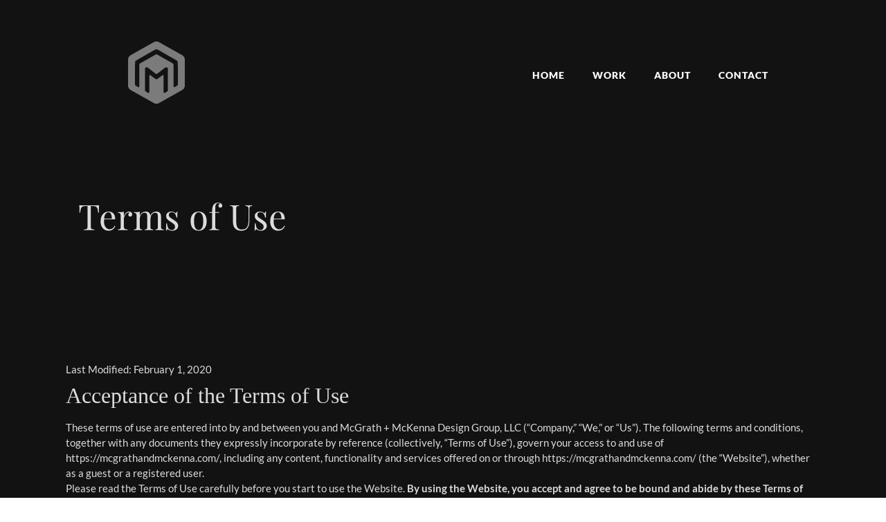

--- FILE ---
content_type: text/html; charset=UTF-8
request_url: https://mcgrathandmckenna.com/terms-of-use/
body_size: 26174
content:
<!doctype html>
<html lang="en-US">
<head>
	<meta charset="UTF-8">
	<meta name="viewport" content="width=device-width, initial-scale=1">
	<link rel="profile" href="https://gmpg.org/xfn/11">
	<meta name='robots' content='index, follow, max-image-preview:large, max-snippet:-1, max-video-preview:-1' />

	<!-- This site is optimized with the Yoast SEO plugin v26.5 - https://yoast.com/wordpress/plugins/seo/ -->
	<title>Terms of Use | McGrath + McKenna Design Group</title>
	<meta name="description" content="McGrath + McKenna Design Group is a women-owned design agency based in Denver, Colorado. We strengthen brands through branding, print, packaging and web design." />
	<link rel="canonical" href="https://mcgrathandmckenna.com/terms-of-use/" />
	<meta property="og:locale" content="en_US" />
	<meta property="og:type" content="article" />
	<meta property="og:title" content="Terms of Use | McGrath + McKenna Design Group" />
	<meta property="og:description" content="McGrath + McKenna Design Group is a women-owned design agency based in Denver, Colorado. We strengthen brands through branding, print, packaging and web design." />
	<meta property="og:url" content="https://mcgrathandmckenna.com/terms-of-use/" />
	<meta property="og:site_name" content="McGrath + McKenna Design Group" />
	<meta property="article:publisher" content="https://www.facebook.com/mcgrathandmckenna/" />
	<meta property="article:modified_time" content="2024-01-23T19:12:39+00:00" />
	<meta name="twitter:card" content="summary_large_image" />
	<meta name="twitter:site" content="@McGrath_McKenna" />
	<meta name="twitter:label1" content="Est. reading time" />
	<meta name="twitter:data1" content="17 minutes" />
	<script type="application/ld+json" class="yoast-schema-graph">{"@context":"https://schema.org","@graph":[{"@type":"WebPage","@id":"https://mcgrathandmckenna.com/terms-of-use/","url":"https://mcgrathandmckenna.com/terms-of-use/","name":"Terms of Use | McGrath + McKenna Design Group","isPartOf":{"@id":"https://mcgrathandmckenna.com/#website"},"datePublished":"2020-03-10T17:13:58+00:00","dateModified":"2024-01-23T19:12:39+00:00","description":"McGrath + McKenna Design Group is a women-owned design agency based in Denver, Colorado. We strengthen brands through branding, print, packaging and web design.","breadcrumb":{"@id":"https://mcgrathandmckenna.com/terms-of-use/#breadcrumb"},"inLanguage":"en-US","potentialAction":[{"@type":"ReadAction","target":["https://mcgrathandmckenna.com/terms-of-use/"]}]},{"@type":"BreadcrumbList","@id":"https://mcgrathandmckenna.com/terms-of-use/#breadcrumb","itemListElement":[{"@type":"ListItem","position":1,"name":"Home","item":"https://mcgrathandmckenna.com/"},{"@type":"ListItem","position":2,"name":"Terms of Use"}]},{"@type":"WebSite","@id":"https://mcgrathandmckenna.com/#website","url":"https://mcgrathandmckenna.com/","name":"McGrath + McKenna Design Group","description":"A Denver, CO Design Group","publisher":{"@id":"https://mcgrathandmckenna.com/#organization"},"potentialAction":[{"@type":"SearchAction","target":{"@type":"EntryPoint","urlTemplate":"https://mcgrathandmckenna.com/?s={search_term_string}"},"query-input":{"@type":"PropertyValueSpecification","valueRequired":true,"valueName":"search_term_string"}}],"inLanguage":"en-US"},{"@type":"Organization","@id":"https://mcgrathandmckenna.com/#organization","name":"McGrath + McKenna Design Group","url":"https://mcgrathandmckenna.com/","logo":{"@type":"ImageObject","inLanguage":"en-US","@id":"https://mcgrathandmckenna.com/#/schema/logo/image/","url":"https://mcgrathandmckenna.com/wp-content/uploads/2019/06/McMc_Row5_Full_Brewd-1.png","contentUrl":"https://mcgrathandmckenna.com/wp-content/uploads/2019/06/McMc_Row5_Full_Brewd-1.png","width":1140,"height":500,"caption":"McGrath + McKenna Design Group"},"image":{"@id":"https://mcgrathandmckenna.com/#/schema/logo/image/"},"sameAs":["https://www.facebook.com/mcgrathandmckenna/","https://x.com/McGrath_McKenna","https://www.instagram.com/mcgrathandmckenna/","https://www.linkedin.com/company/18471804"]}]}</script>
	<!-- / Yoast SEO plugin. -->


<link rel="alternate" type="application/rss+xml" title="McGrath + McKenna Design Group &raquo; Feed" href="https://mcgrathandmckenna.com/feed/" />
<link rel="alternate" type="application/rss+xml" title="McGrath + McKenna Design Group &raquo; Comments Feed" href="https://mcgrathandmckenna.com/comments/feed/" />
<link rel="alternate" title="oEmbed (JSON)" type="application/json+oembed" href="https://mcgrathandmckenna.com/wp-json/oembed/1.0/embed?url=https%3A%2F%2Fmcgrathandmckenna.com%2Fterms-of-use%2F" />
<link rel="alternate" title="oEmbed (XML)" type="text/xml+oembed" href="https://mcgrathandmckenna.com/wp-json/oembed/1.0/embed?url=https%3A%2F%2Fmcgrathandmckenna.com%2Fterms-of-use%2F&#038;format=xml" />
		<!-- This site uses the Google Analytics by MonsterInsights plugin v9.10.0 - Using Analytics tracking - https://www.monsterinsights.com/ -->
							<script src="//www.googletagmanager.com/gtag/js?id=G-0FK3WM677Q"  data-cfasync="false" data-wpfc-render="false" async></script>
			<script data-cfasync="false" data-wpfc-render="false">
				var mi_version = '9.10.0';
				var mi_track_user = true;
				var mi_no_track_reason = '';
								var MonsterInsightsDefaultLocations = {"page_location":"https:\/\/mcgrathandmckenna.com\/terms-of-use\/"};
								if ( typeof MonsterInsightsPrivacyGuardFilter === 'function' ) {
					var MonsterInsightsLocations = (typeof MonsterInsightsExcludeQuery === 'object') ? MonsterInsightsPrivacyGuardFilter( MonsterInsightsExcludeQuery ) : MonsterInsightsPrivacyGuardFilter( MonsterInsightsDefaultLocations );
				} else {
					var MonsterInsightsLocations = (typeof MonsterInsightsExcludeQuery === 'object') ? MonsterInsightsExcludeQuery : MonsterInsightsDefaultLocations;
				}

								var disableStrs = [
										'ga-disable-G-0FK3WM677Q',
									];

				/* Function to detect opted out users */
				function __gtagTrackerIsOptedOut() {
					for (var index = 0; index < disableStrs.length; index++) {
						if (document.cookie.indexOf(disableStrs[index] + '=true') > -1) {
							return true;
						}
					}

					return false;
				}

				/* Disable tracking if the opt-out cookie exists. */
				if (__gtagTrackerIsOptedOut()) {
					for (var index = 0; index < disableStrs.length; index++) {
						window[disableStrs[index]] = true;
					}
				}

				/* Opt-out function */
				function __gtagTrackerOptout() {
					for (var index = 0; index < disableStrs.length; index++) {
						document.cookie = disableStrs[index] + '=true; expires=Thu, 31 Dec 2099 23:59:59 UTC; path=/';
						window[disableStrs[index]] = true;
					}
				}

				if ('undefined' === typeof gaOptout) {
					function gaOptout() {
						__gtagTrackerOptout();
					}
				}
								window.dataLayer = window.dataLayer || [];

				window.MonsterInsightsDualTracker = {
					helpers: {},
					trackers: {},
				};
				if (mi_track_user) {
					function __gtagDataLayer() {
						dataLayer.push(arguments);
					}

					function __gtagTracker(type, name, parameters) {
						if (!parameters) {
							parameters = {};
						}

						if (parameters.send_to) {
							__gtagDataLayer.apply(null, arguments);
							return;
						}

						if (type === 'event') {
														parameters.send_to = monsterinsights_frontend.v4_id;
							var hookName = name;
							if (typeof parameters['event_category'] !== 'undefined') {
								hookName = parameters['event_category'] + ':' + name;
							}

							if (typeof MonsterInsightsDualTracker.trackers[hookName] !== 'undefined') {
								MonsterInsightsDualTracker.trackers[hookName](parameters);
							} else {
								__gtagDataLayer('event', name, parameters);
							}
							
						} else {
							__gtagDataLayer.apply(null, arguments);
						}
					}

					__gtagTracker('js', new Date());
					__gtagTracker('set', {
						'developer_id.dZGIzZG': true,
											});
					if ( MonsterInsightsLocations.page_location ) {
						__gtagTracker('set', MonsterInsightsLocations);
					}
										__gtagTracker('config', 'G-0FK3WM677Q', {"forceSSL":"true","link_attribution":"true"} );
										window.gtag = __gtagTracker;										(function () {
						/* https://developers.google.com/analytics/devguides/collection/analyticsjs/ */
						/* ga and __gaTracker compatibility shim. */
						var noopfn = function () {
							return null;
						};
						var newtracker = function () {
							return new Tracker();
						};
						var Tracker = function () {
							return null;
						};
						var p = Tracker.prototype;
						p.get = noopfn;
						p.set = noopfn;
						p.send = function () {
							var args = Array.prototype.slice.call(arguments);
							args.unshift('send');
							__gaTracker.apply(null, args);
						};
						var __gaTracker = function () {
							var len = arguments.length;
							if (len === 0) {
								return;
							}
							var f = arguments[len - 1];
							if (typeof f !== 'object' || f === null || typeof f.hitCallback !== 'function') {
								if ('send' === arguments[0]) {
									var hitConverted, hitObject = false, action;
									if ('event' === arguments[1]) {
										if ('undefined' !== typeof arguments[3]) {
											hitObject = {
												'eventAction': arguments[3],
												'eventCategory': arguments[2],
												'eventLabel': arguments[4],
												'value': arguments[5] ? arguments[5] : 1,
											}
										}
									}
									if ('pageview' === arguments[1]) {
										if ('undefined' !== typeof arguments[2]) {
											hitObject = {
												'eventAction': 'page_view',
												'page_path': arguments[2],
											}
										}
									}
									if (typeof arguments[2] === 'object') {
										hitObject = arguments[2];
									}
									if (typeof arguments[5] === 'object') {
										Object.assign(hitObject, arguments[5]);
									}
									if ('undefined' !== typeof arguments[1].hitType) {
										hitObject = arguments[1];
										if ('pageview' === hitObject.hitType) {
											hitObject.eventAction = 'page_view';
										}
									}
									if (hitObject) {
										action = 'timing' === arguments[1].hitType ? 'timing_complete' : hitObject.eventAction;
										hitConverted = mapArgs(hitObject);
										__gtagTracker('event', action, hitConverted);
									}
								}
								return;
							}

							function mapArgs(args) {
								var arg, hit = {};
								var gaMap = {
									'eventCategory': 'event_category',
									'eventAction': 'event_action',
									'eventLabel': 'event_label',
									'eventValue': 'event_value',
									'nonInteraction': 'non_interaction',
									'timingCategory': 'event_category',
									'timingVar': 'name',
									'timingValue': 'value',
									'timingLabel': 'event_label',
									'page': 'page_path',
									'location': 'page_location',
									'title': 'page_title',
									'referrer' : 'page_referrer',
								};
								for (arg in args) {
																		if (!(!args.hasOwnProperty(arg) || !gaMap.hasOwnProperty(arg))) {
										hit[gaMap[arg]] = args[arg];
									} else {
										hit[arg] = args[arg];
									}
								}
								return hit;
							}

							try {
								f.hitCallback();
							} catch (ex) {
							}
						};
						__gaTracker.create = newtracker;
						__gaTracker.getByName = newtracker;
						__gaTracker.getAll = function () {
							return [];
						};
						__gaTracker.remove = noopfn;
						__gaTracker.loaded = true;
						window['__gaTracker'] = __gaTracker;
					})();
									} else {
										console.log("");
					(function () {
						function __gtagTracker() {
							return null;
						}

						window['__gtagTracker'] = __gtagTracker;
						window['gtag'] = __gtagTracker;
					})();
									}
			</script>
							<!-- / Google Analytics by MonsterInsights -->
		<style id='wp-img-auto-sizes-contain-inline-css'>
img:is([sizes=auto i],[sizes^="auto," i]){contain-intrinsic-size:3000px 1500px}
/*# sourceURL=wp-img-auto-sizes-contain-inline-css */
</style>
<style id='wp-emoji-styles-inline-css'>

	img.wp-smiley, img.emoji {
		display: inline !important;
		border: none !important;
		box-shadow: none !important;
		height: 1em !important;
		width: 1em !important;
		margin: 0 0.07em !important;
		vertical-align: -0.1em !important;
		background: none !important;
		padding: 0 !important;
	}
/*# sourceURL=wp-emoji-styles-inline-css */
</style>
<style id='global-styles-inline-css'>
:root{--wp--preset--aspect-ratio--square: 1;--wp--preset--aspect-ratio--4-3: 4/3;--wp--preset--aspect-ratio--3-4: 3/4;--wp--preset--aspect-ratio--3-2: 3/2;--wp--preset--aspect-ratio--2-3: 2/3;--wp--preset--aspect-ratio--16-9: 16/9;--wp--preset--aspect-ratio--9-16: 9/16;--wp--preset--color--black: #000000;--wp--preset--color--cyan-bluish-gray: #abb8c3;--wp--preset--color--white: #ffffff;--wp--preset--color--pale-pink: #f78da7;--wp--preset--color--vivid-red: #cf2e2e;--wp--preset--color--luminous-vivid-orange: #ff6900;--wp--preset--color--luminous-vivid-amber: #fcb900;--wp--preset--color--light-green-cyan: #7bdcb5;--wp--preset--color--vivid-green-cyan: #00d084;--wp--preset--color--pale-cyan-blue: #8ed1fc;--wp--preset--color--vivid-cyan-blue: #0693e3;--wp--preset--color--vivid-purple: #9b51e0;--wp--preset--gradient--vivid-cyan-blue-to-vivid-purple: linear-gradient(135deg,rgb(6,147,227) 0%,rgb(155,81,224) 100%);--wp--preset--gradient--light-green-cyan-to-vivid-green-cyan: linear-gradient(135deg,rgb(122,220,180) 0%,rgb(0,208,130) 100%);--wp--preset--gradient--luminous-vivid-amber-to-luminous-vivid-orange: linear-gradient(135deg,rgb(252,185,0) 0%,rgb(255,105,0) 100%);--wp--preset--gradient--luminous-vivid-orange-to-vivid-red: linear-gradient(135deg,rgb(255,105,0) 0%,rgb(207,46,46) 100%);--wp--preset--gradient--very-light-gray-to-cyan-bluish-gray: linear-gradient(135deg,rgb(238,238,238) 0%,rgb(169,184,195) 100%);--wp--preset--gradient--cool-to-warm-spectrum: linear-gradient(135deg,rgb(74,234,220) 0%,rgb(151,120,209) 20%,rgb(207,42,186) 40%,rgb(238,44,130) 60%,rgb(251,105,98) 80%,rgb(254,248,76) 100%);--wp--preset--gradient--blush-light-purple: linear-gradient(135deg,rgb(255,206,236) 0%,rgb(152,150,240) 100%);--wp--preset--gradient--blush-bordeaux: linear-gradient(135deg,rgb(254,205,165) 0%,rgb(254,45,45) 50%,rgb(107,0,62) 100%);--wp--preset--gradient--luminous-dusk: linear-gradient(135deg,rgb(255,203,112) 0%,rgb(199,81,192) 50%,rgb(65,88,208) 100%);--wp--preset--gradient--pale-ocean: linear-gradient(135deg,rgb(255,245,203) 0%,rgb(182,227,212) 50%,rgb(51,167,181) 100%);--wp--preset--gradient--electric-grass: linear-gradient(135deg,rgb(202,248,128) 0%,rgb(113,206,126) 100%);--wp--preset--gradient--midnight: linear-gradient(135deg,rgb(2,3,129) 0%,rgb(40,116,252) 100%);--wp--preset--font-size--small: 13px;--wp--preset--font-size--medium: 20px;--wp--preset--font-size--large: 36px;--wp--preset--font-size--x-large: 42px;--wp--preset--spacing--20: 0.44rem;--wp--preset--spacing--30: 0.67rem;--wp--preset--spacing--40: 1rem;--wp--preset--spacing--50: 1.5rem;--wp--preset--spacing--60: 2.25rem;--wp--preset--spacing--70: 3.38rem;--wp--preset--spacing--80: 5.06rem;--wp--preset--shadow--natural: 6px 6px 9px rgba(0, 0, 0, 0.2);--wp--preset--shadow--deep: 12px 12px 50px rgba(0, 0, 0, 0.4);--wp--preset--shadow--sharp: 6px 6px 0px rgba(0, 0, 0, 0.2);--wp--preset--shadow--outlined: 6px 6px 0px -3px rgb(255, 255, 255), 6px 6px rgb(0, 0, 0);--wp--preset--shadow--crisp: 6px 6px 0px rgb(0, 0, 0);}:root { --wp--style--global--content-size: 800px;--wp--style--global--wide-size: 1200px; }:where(body) { margin: 0; }.wp-site-blocks > .alignleft { float: left; margin-right: 2em; }.wp-site-blocks > .alignright { float: right; margin-left: 2em; }.wp-site-blocks > .aligncenter { justify-content: center; margin-left: auto; margin-right: auto; }:where(.wp-site-blocks) > * { margin-block-start: 24px; margin-block-end: 0; }:where(.wp-site-blocks) > :first-child { margin-block-start: 0; }:where(.wp-site-blocks) > :last-child { margin-block-end: 0; }:root { --wp--style--block-gap: 24px; }:root :where(.is-layout-flow) > :first-child{margin-block-start: 0;}:root :where(.is-layout-flow) > :last-child{margin-block-end: 0;}:root :where(.is-layout-flow) > *{margin-block-start: 24px;margin-block-end: 0;}:root :where(.is-layout-constrained) > :first-child{margin-block-start: 0;}:root :where(.is-layout-constrained) > :last-child{margin-block-end: 0;}:root :where(.is-layout-constrained) > *{margin-block-start: 24px;margin-block-end: 0;}:root :where(.is-layout-flex){gap: 24px;}:root :where(.is-layout-grid){gap: 24px;}.is-layout-flow > .alignleft{float: left;margin-inline-start: 0;margin-inline-end: 2em;}.is-layout-flow > .alignright{float: right;margin-inline-start: 2em;margin-inline-end: 0;}.is-layout-flow > .aligncenter{margin-left: auto !important;margin-right: auto !important;}.is-layout-constrained > .alignleft{float: left;margin-inline-start: 0;margin-inline-end: 2em;}.is-layout-constrained > .alignright{float: right;margin-inline-start: 2em;margin-inline-end: 0;}.is-layout-constrained > .aligncenter{margin-left: auto !important;margin-right: auto !important;}.is-layout-constrained > :where(:not(.alignleft):not(.alignright):not(.alignfull)){max-width: var(--wp--style--global--content-size);margin-left: auto !important;margin-right: auto !important;}.is-layout-constrained > .alignwide{max-width: var(--wp--style--global--wide-size);}body .is-layout-flex{display: flex;}.is-layout-flex{flex-wrap: wrap;align-items: center;}.is-layout-flex > :is(*, div){margin: 0;}body .is-layout-grid{display: grid;}.is-layout-grid > :is(*, div){margin: 0;}body{padding-top: 0px;padding-right: 0px;padding-bottom: 0px;padding-left: 0px;}a:where(:not(.wp-element-button)){text-decoration: underline;}:root :where(.wp-element-button, .wp-block-button__link){background-color: #32373c;border-width: 0;color: #fff;font-family: inherit;font-size: inherit;font-style: inherit;font-weight: inherit;letter-spacing: inherit;line-height: inherit;padding-top: calc(0.667em + 2px);padding-right: calc(1.333em + 2px);padding-bottom: calc(0.667em + 2px);padding-left: calc(1.333em + 2px);text-decoration: none;text-transform: inherit;}.has-black-color{color: var(--wp--preset--color--black) !important;}.has-cyan-bluish-gray-color{color: var(--wp--preset--color--cyan-bluish-gray) !important;}.has-white-color{color: var(--wp--preset--color--white) !important;}.has-pale-pink-color{color: var(--wp--preset--color--pale-pink) !important;}.has-vivid-red-color{color: var(--wp--preset--color--vivid-red) !important;}.has-luminous-vivid-orange-color{color: var(--wp--preset--color--luminous-vivid-orange) !important;}.has-luminous-vivid-amber-color{color: var(--wp--preset--color--luminous-vivid-amber) !important;}.has-light-green-cyan-color{color: var(--wp--preset--color--light-green-cyan) !important;}.has-vivid-green-cyan-color{color: var(--wp--preset--color--vivid-green-cyan) !important;}.has-pale-cyan-blue-color{color: var(--wp--preset--color--pale-cyan-blue) !important;}.has-vivid-cyan-blue-color{color: var(--wp--preset--color--vivid-cyan-blue) !important;}.has-vivid-purple-color{color: var(--wp--preset--color--vivid-purple) !important;}.has-black-background-color{background-color: var(--wp--preset--color--black) !important;}.has-cyan-bluish-gray-background-color{background-color: var(--wp--preset--color--cyan-bluish-gray) !important;}.has-white-background-color{background-color: var(--wp--preset--color--white) !important;}.has-pale-pink-background-color{background-color: var(--wp--preset--color--pale-pink) !important;}.has-vivid-red-background-color{background-color: var(--wp--preset--color--vivid-red) !important;}.has-luminous-vivid-orange-background-color{background-color: var(--wp--preset--color--luminous-vivid-orange) !important;}.has-luminous-vivid-amber-background-color{background-color: var(--wp--preset--color--luminous-vivid-amber) !important;}.has-light-green-cyan-background-color{background-color: var(--wp--preset--color--light-green-cyan) !important;}.has-vivid-green-cyan-background-color{background-color: var(--wp--preset--color--vivid-green-cyan) !important;}.has-pale-cyan-blue-background-color{background-color: var(--wp--preset--color--pale-cyan-blue) !important;}.has-vivid-cyan-blue-background-color{background-color: var(--wp--preset--color--vivid-cyan-blue) !important;}.has-vivid-purple-background-color{background-color: var(--wp--preset--color--vivid-purple) !important;}.has-black-border-color{border-color: var(--wp--preset--color--black) !important;}.has-cyan-bluish-gray-border-color{border-color: var(--wp--preset--color--cyan-bluish-gray) !important;}.has-white-border-color{border-color: var(--wp--preset--color--white) !important;}.has-pale-pink-border-color{border-color: var(--wp--preset--color--pale-pink) !important;}.has-vivid-red-border-color{border-color: var(--wp--preset--color--vivid-red) !important;}.has-luminous-vivid-orange-border-color{border-color: var(--wp--preset--color--luminous-vivid-orange) !important;}.has-luminous-vivid-amber-border-color{border-color: var(--wp--preset--color--luminous-vivid-amber) !important;}.has-light-green-cyan-border-color{border-color: var(--wp--preset--color--light-green-cyan) !important;}.has-vivid-green-cyan-border-color{border-color: var(--wp--preset--color--vivid-green-cyan) !important;}.has-pale-cyan-blue-border-color{border-color: var(--wp--preset--color--pale-cyan-blue) !important;}.has-vivid-cyan-blue-border-color{border-color: var(--wp--preset--color--vivid-cyan-blue) !important;}.has-vivid-purple-border-color{border-color: var(--wp--preset--color--vivid-purple) !important;}.has-vivid-cyan-blue-to-vivid-purple-gradient-background{background: var(--wp--preset--gradient--vivid-cyan-blue-to-vivid-purple) !important;}.has-light-green-cyan-to-vivid-green-cyan-gradient-background{background: var(--wp--preset--gradient--light-green-cyan-to-vivid-green-cyan) !important;}.has-luminous-vivid-amber-to-luminous-vivid-orange-gradient-background{background: var(--wp--preset--gradient--luminous-vivid-amber-to-luminous-vivid-orange) !important;}.has-luminous-vivid-orange-to-vivid-red-gradient-background{background: var(--wp--preset--gradient--luminous-vivid-orange-to-vivid-red) !important;}.has-very-light-gray-to-cyan-bluish-gray-gradient-background{background: var(--wp--preset--gradient--very-light-gray-to-cyan-bluish-gray) !important;}.has-cool-to-warm-spectrum-gradient-background{background: var(--wp--preset--gradient--cool-to-warm-spectrum) !important;}.has-blush-light-purple-gradient-background{background: var(--wp--preset--gradient--blush-light-purple) !important;}.has-blush-bordeaux-gradient-background{background: var(--wp--preset--gradient--blush-bordeaux) !important;}.has-luminous-dusk-gradient-background{background: var(--wp--preset--gradient--luminous-dusk) !important;}.has-pale-ocean-gradient-background{background: var(--wp--preset--gradient--pale-ocean) !important;}.has-electric-grass-gradient-background{background: var(--wp--preset--gradient--electric-grass) !important;}.has-midnight-gradient-background{background: var(--wp--preset--gradient--midnight) !important;}.has-small-font-size{font-size: var(--wp--preset--font-size--small) !important;}.has-medium-font-size{font-size: var(--wp--preset--font-size--medium) !important;}.has-large-font-size{font-size: var(--wp--preset--font-size--large) !important;}.has-x-large-font-size{font-size: var(--wp--preset--font-size--x-large) !important;}
:root :where(.wp-block-pullquote){font-size: 1.5em;line-height: 1.6;}
/*# sourceURL=global-styles-inline-css */
</style>
<link rel='stylesheet' id='hello-elementor-css' href='https://mcgrathandmckenna.com/wp-content/themes/hello-elementor/assets/css/reset.css?ver=3.4.4' media='all' />
<link rel='stylesheet' id='hello-elementor-theme-style-css' href='https://mcgrathandmckenna.com/wp-content/themes/hello-elementor/assets/css/theme.css?ver=3.4.4' media='all' />
<link rel='stylesheet' id='hello-elementor-header-footer-css' href='https://mcgrathandmckenna.com/wp-content/themes/hello-elementor/assets/css/header-footer.css?ver=3.4.4' media='all' />
<link rel='stylesheet' id='elementor-frontend-css' href='https://mcgrathandmckenna.com/wp-content/plugins/elementor/assets/css/frontend.min.css?ver=3.33.3' media='all' />
<link rel='stylesheet' id='widget-nav-menu-css' href='https://mcgrathandmckenna.com/wp-content/plugins/elementor-pro/assets/css/widget-nav-menu.min.css?ver=3.33.2' media='all' />
<link rel='stylesheet' id='widget-image-css' href='https://mcgrathandmckenna.com/wp-content/plugins/elementor/assets/css/widget-image.min.css?ver=3.33.3' media='all' />
<link rel='stylesheet' id='widget-social-icons-css' href='https://mcgrathandmckenna.com/wp-content/plugins/elementor/assets/css/widget-social-icons.min.css?ver=3.33.3' media='all' />
<link rel='stylesheet' id='e-apple-webkit-css' href='https://mcgrathandmckenna.com/wp-content/plugins/elementor/assets/css/conditionals/apple-webkit.min.css?ver=3.33.3' media='all' />
<link rel='stylesheet' id='elementor-icons-css' href='https://mcgrathandmckenna.com/wp-content/plugins/elementor/assets/lib/eicons/css/elementor-icons.min.css?ver=5.44.0' media='all' />
<link rel='stylesheet' id='elementor-post-1240-css' href='https://mcgrathandmckenna.com/wp-content/uploads/elementor/css/post-1240.css?ver=1764958207' media='all' />
<link rel='stylesheet' id='font-awesome-5-all-css' href='https://mcgrathandmckenna.com/wp-content/plugins/elementor/assets/lib/font-awesome/css/all.min.css?ver=3.33.3' media='all' />
<link rel='stylesheet' id='font-awesome-4-shim-css' href='https://mcgrathandmckenna.com/wp-content/plugins/elementor/assets/lib/font-awesome/css/v4-shims.min.css?ver=3.33.3' media='all' />
<link rel='stylesheet' id='widget-icon-list-css' href='https://mcgrathandmckenna.com/wp-content/plugins/elementor/assets/css/widget-icon-list.min.css?ver=3.33.3' media='all' />
<link rel='stylesheet' id='elementor-post-1253-css' href='https://mcgrathandmckenna.com/wp-content/uploads/elementor/css/post-1253.css?ver=1765064251' media='all' />
<link rel='stylesheet' id='elementor-post-2576-css' href='https://mcgrathandmckenna.com/wp-content/uploads/elementor/css/post-2576.css?ver=1764958208' media='all' />
<link rel='stylesheet' id='elementor-post-2718-css' href='https://mcgrathandmckenna.com/wp-content/uploads/elementor/css/post-2718.css?ver=1764958208' media='all' />
<link rel='stylesheet' id='elementor-gf-local-roboto-css' href='https://mcgrathandmckenna.com/wp-content/uploads/elementor/google-fonts/css/roboto.css?ver=1743388944' media='all' />
<link rel='stylesheet' id='elementor-gf-local-robotoslab-css' href='https://mcgrathandmckenna.com/wp-content/uploads/elementor/google-fonts/css/robotoslab.css?ver=1743388948' media='all' />
<link rel='stylesheet' id='elementor-gf-local-lato-css' href='https://mcgrathandmckenna.com/wp-content/uploads/elementor/google-fonts/css/lato.css?ver=1743388952' media='all' />
<link rel='stylesheet' id='elementor-gf-local-playfairdisplay-css' href='https://mcgrathandmckenna.com/wp-content/uploads/elementor/google-fonts/css/playfairdisplay.css?ver=1743388951' media='all' />
<link rel='stylesheet' id='elementor-icons-shared-0-css' href='https://mcgrathandmckenna.com/wp-content/plugins/elementor/assets/lib/font-awesome/css/fontawesome.min.css?ver=5.15.3' media='all' />
<link rel='stylesheet' id='elementor-icons-fa-brands-css' href='https://mcgrathandmckenna.com/wp-content/plugins/elementor/assets/lib/font-awesome/css/brands.min.css?ver=5.15.3' media='all' />
<link rel='stylesheet' id='elementor-icons-fa-solid-css' href='https://mcgrathandmckenna.com/wp-content/plugins/elementor/assets/lib/font-awesome/css/solid.min.css?ver=5.15.3' media='all' />
<script src="https://mcgrathandmckenna.com/wp-content/plugins/google-analytics-for-wordpress/assets/js/frontend-gtag.min.js?ver=9.10.0" id="monsterinsights-frontend-script-js" async data-wp-strategy="async"></script>
<script data-cfasync="false" data-wpfc-render="false" id='monsterinsights-frontend-script-js-extra'>var monsterinsights_frontend = {"js_events_tracking":"true","download_extensions":"pdf,doc,ppt,xls,zip,docx,pptx,xlsx","inbound_paths":"[]","home_url":"https:\/\/mcgrathandmckenna.com","hash_tracking":"false","v4_id":"G-0FK3WM677Q"};</script>
<script src="https://mcgrathandmckenna.com/wp-includes/js/jquery/jquery.min.js?ver=3.7.1" id="jquery-core-js"></script>
<script src="https://mcgrathandmckenna.com/wp-includes/js/jquery/jquery-migrate.min.js?ver=3.4.1" id="jquery-migrate-js"></script>
<script src="https://mcgrathandmckenna.com/wp-content/plugins/elementor/assets/lib/font-awesome/js/v4-shims.min.js?ver=3.33.3" id="font-awesome-4-shim-js"></script>
<link rel="https://api.w.org/" href="https://mcgrathandmckenna.com/wp-json/" /><link rel="alternate" title="JSON" type="application/json" href="https://mcgrathandmckenna.com/wp-json/wp/v2/pages/1253" /><link rel="EditURI" type="application/rsd+xml" title="RSD" href="https://mcgrathandmckenna.com/xmlrpc.php?rsd" />
<meta name="generator" content="WordPress 6.9" />
<link rel='shortlink' href='https://mcgrathandmckenna.com/?p=1253' />
<!-- start Simple Custom CSS and JS -->
<!-- Add HTML code to the header or the footer.

For example, you can use the following code for loading the jQuery library from Google CDN:
<script src="https://ajax.googleapis.com/ajax/libs/jquery/3.4.0/jquery.min.js"></script>

or the following one for loading the Bootstrap library from MaxCDN:
<link rel="stylesheet" href="https://stackpath.bootstrapcdn.com/bootstrap/3.4.1/css/bootstrap.min.css" integrity="sha384-HSMxcRTRxnN+Bdg0JdbxYKrThecOKuH5zCYotlSAcp1+c8xmyTe9GYg1l9a69psu" crossorigin="anonymous">

-- End of the comment --> 

<!-- Google tag (gtag.js) -->
<script async src="https://www.googletagmanager.com/gtag/js?id=G-8DWP76WQWF"></script>
<script>
  window.dataLayer = window.dataLayer || [];
  function gtag(){dataLayer.push(arguments);}
  gtag('js', new Date());

  gtag('config', 'G-8DWP76WQWF');
</script>


<!--ACCESSIBE ADA COMPLIANT PLUGIN--->
<script> (function(){ var s = document.createElement('script'); var h = document.querySelector('head') || document.body; s.src = 'https://acsbapp.com/apps/app/dist/js/app.js'; s.async = true; s.onload = function(){ acsbJS.init({ statementLink : '', footerHtml : '', hideMobile : false, hideTrigger : false, disableBgProcess : false, language : 'en', position : 'right', leadColor : '#146FF8', triggerColor : '#146FF8', triggerRadius : '50%', triggerPositionX : 'left', triggerPositionY : 'bottom', triggerIcon : 'people', triggerSize : 'bottom', triggerOffsetX : 20, triggerOffsetY : 0, mobile : { triggerSize : 'small', triggerPositionX : 'left', triggerPositionY : 'bottom', triggerOffsetX : 20, triggerOffsetY : 20, triggerRadius : '20' } }); }; h.appendChild(s); })();</script><!-- end Simple Custom CSS and JS -->
<!-- start Simple Custom CSS and JS -->
<style>
/* Add your CSS code here.

For example:
.example {
    color: red;
}

For brushing up on your CSS knowledge, check out http://www.w3schools.com/css/css_syntax.asp

End of comment */ 

/*------2022 SITE CSS------*/
/*p {
  margin-bottom:10px;
}*/

#footer a {
	color:#FFF;
}

#footer a:hover {
    color:#E2FF00;
}

#footer a:active {
    color:#E2FF00;
}


/*REMOVES HORIZONTAL SCROLLING ON IPHONES*/
html, body {width: auto!important; overflow-x: hidden!important} 

/*----------------------- 2022 WEBSITE STYLING ---------------------------*/
/*CALENDLY LINK*/
.booking-container {
	background-color:#E2FF00!important;
}


.cls-2 {
    clip-path: none!important;
}

.CookieDeclarationTableCell {
  font-family:'Arial'!important;
}
#CookieDeclarationUserStatusPanel {
  font-family:'Arial'!important;
}

body > div.elementor.elementor-140 > div > div > section.elementor-section.elementor-top-section.elementor-element.elementor-element-7a4d74f.elementor-section-boxed.elementor-section-height-default.elementor-section-height-default > div > div > div > div > div > div > div > div > p:nth-child(3) {
  display:none;
}
.elementor-wrapper.elementor-fit-aspect-ratio.elementor-open-inline > div {
    max-width: 100%;
}

.elementor-wrapper.elementor-fit-aspect-ratio.elementor-open-inline > div > div {
    padding-bottom: 52%;
}

.elementor-column-gap-default>.elementor-row>.elementor-column>.elementor-element-populated {
  padding:0px!important;
}

/*--------HEADER STYLES--------*/

h1:not(.site-title):before, h2:before {
 height: 0px; 
}

h2 {
  font-family:"EB Garamond";
  font-weight: 200;
  font-size: 32px;
}

h3 {
  font-family: "EB Garamond";
  font-weight: 100;
  font-size: 32px;
}

h5 {
  font-family:"EB Garamond";
  font-weight: 100;
  font-size: 25px;
  margin:0px;
}

/*p {
  font-family:"Lato", Sans-serif;
  font-size:15px;
  color:#7a7a7a;
}*/

.pullQuote {
  font-family:"EB Garamond";
  font-weight: 200;
  font-size: 36px;
}

/*-------PAGE STYLING------*/
#colophon {
  display:none;
}

a, a:active, a:focus {
   outline: none!important;
}

div.wpforms-container-full .wpforms-form .wpforms-field-label {
  font-family:'Lato';
  color:#444444;
}

/*------HIDES LARGE HEADER ON BLOG POSTS------*/
#masthead {
  display:none;
}

.elementor-323 .elementor-element.elementor-element-150f253 .elementor-post__avatar {
  left: 46.5%;
}

.entry {
  margin-top:0px!important;
}

/*-----INSTAGRAM FEED STYLING-----*/
#content > div > div > div > section.elementor-element.elementor-element-6597a94.elementor-section-stretched.elementor-section-full_width.elementor-section-height-default.elementor-section-height-default.elementor-section.elementor-top-section > div > div > div > div {
  padding:0;
}
/*-----BLOG STYLING------*/

/*li {
  font-family: "EB Garamond", Sans-serif;
  font-size:20px;
  font-weight:bold;
  margin-bottom:3px;
}*/

.blogCategories {
    font-size: 15px!important;
    font-family: "Lato"!important
}

.elementor-heading-title {
    font-family: "EB Garamond";
    font-size: 45px;
    font-weight: normal!important;
}
  
.btnBlogHome {
  background:#7a7a7a;
  color:#FFFFFF!important;
  padding:8px 10px;
  font-family: "Lato";
  font-size:15px;
  text-transform:uppercase;
}

.btnBlogHome:hover {
  background:#ebebeb;
  color:#FFFFFF;
  padding:8px 10px;
  font-family: "Lato";
  font-size:15px;
  text-transform:uppercase;
}

.authorBio {
  font-size:13px;
  font-family: "Lato";
  color:#7a7a7a;
}

/*--------TESTIMONIAL IMAGE HIDDEN--------*/
body > div.elementor.elementor-493 > div > div > section.elementor-element.elementor-element-941e015.elementor-section-boxed.elementor-section-height-default.elementor-section-height-default.elementor-section.elementor-top-section > div > div > div > div > div > div > div > div > div > div > div > div > div.elementor-testimonial__footer > div {
  display:none!important;
}



/*-----IMAGE SIZING ISSUES FIX--------*/
#content > div > div > div > section.elementor-element.elementor-element-8296128.elementor-section-content-middle.elementor-section-boxed.elementor-section-height-default.elementor-section-height-default.elementor-section.elementor-top-section > div > div > div.elementor-element.elementor-element-45e062a.elementor-column.elementor-col-33.elementor-top-column > div > div > div > div > div > a > img {
  width:40px!important;
}

#content > div > div > div > section.elementor-element.elementor-element-607bc391.elementor-section-content-middle.elementor-section-boxed.elementor-section-height-default.elementor-section-height-default.elementor-section.elementor-top-section > div > div > div.elementor-element.elementor-element-73a98f77.elementor-column.elementor-col-33.elementor-top-column > div > div > div > div > div > a > img {
  width:40px!important;
}

#content > div > div > div > section.elementor-element.elementor-element-32a39117.elementor-section-content-middle.elementor-section-boxed.elementor-section-height-default.elementor-section-height-default.elementor-section.elementor-top-section > div > div > div.elementor-element.elementor-element-7198d6f2.elementor-column.elementor-col-33.elementor-top-column > div > div > div > div > div > a > img {
  width:40px!important;
}

#content > div > div > div > section.elementor-element.elementor-element-4a3e0df6.elementor-section-content-middle.elementor-section-boxed.elementor-section-height-default.elementor-section-height-default.elementor-section.elementor-top-section > div > div > div.elementor-element.elementor-element-d3a2a1a.elementor-column.elementor-col-33.elementor-top-column > div > div > div > div > div > a > img {
  width:40px!important;
}

#content > div > div > div > section.elementor-element.elementor-element-2ae1d31.elementor-section-boxed.elementor-section-height-default.elementor-section-height-default.elementor-section.elementor-top-section > div > div > div.elementor-element.elementor-element-5e2daf7.elementor-column.elementor-col-50.elementor-top-column > div > div > div.elementor-element.elementor-element-9eed124.elementor-widget.elementor-widget-image > div > div > img {
  width:300px!important;
}

#content > div > div > div > section.elementor-element.elementor-element-2ae1d31.elementor-section-boxed.elementor-section-height-default.elementor-section-height-default.elementor-section.elementor-top-section > div > div > div.elementor-element.elementor-element-e02e132.elementor-column.elementor-col-50.elementor-top-column > div > div > div.elementor-element.elementor-element-c70f732.elementor-widget.elementor-widget-image > div > div > img {
  width:300px!important;
}

/*Privacy Policy - Cookie Declaration Table Styling*/
.CookieDeclarationTable {
	font-size:15px!important;
  	font-family: "Lato";
    color:#7a7a7a;
}

.wdi_feed_container {
  background-color:none!important;
  border-bottom: 0px solid #FFFFFF;
  padding:0px!important;
  margin:0px!important;
}

.wdi_feed_thumbnail_1 .wdi_photo_wrap {
  margin:0px!important;
  padding:0px!important;
}

.wdi_feed_thumbnail_1 .wdi_photo_wrap_inner {
  border: 0px!important;
}

#wpforms-submit-1008 {
  font-family: 'Lato'!important;
  background-color: #7a7a7a;
  color: #fff!important;
  font-size: 15px!important;
  text-transform: uppercase!important;
  letter-spacing: 2px!important;
}

#wpforms-submit-1008:hover {
  font-family: 'Lato'!important;
  background-color: #ebebeb;
  color: #7a7a7a!important;
  font-size: 15px!important;
  text-transform: uppercase!important;
  letter-spacing: 2px!important;
}


/*-----PLAYING CARD PAGE STYLING------*/
body > div.elementor.elementor-1269 > div > div > section > div > div > div > div > div.elementor-widget-wrap > div.elementor-element.elementor-element-739546e.elementor-button-align-center.elementor-widget.elementor-widget-form > div > form > div > div.elementor-field-group.elementor-column.elementor-field-type-submit.elementor-col-100 {
  margin-top:30px;
}
  
/*------MEDIA QUERIES------*/

/* ----------- iPhone 6, 6S, 7 and 8 ----------- */

/* Portrait and Landscape */
@media only screen 
  and (min-device-width: 375px) 
  and (max-device-width: 667px) 
  and (-webkit-min-device-pixel-ratio: 2) { 
    .elementor-323 .elementor-element.elementor-element-150f253 .elementor-post__avatar {
       left: 35%;
    }
}
</style>
<!-- end Simple Custom CSS and JS -->
<meta name="generator" content="Elementor 3.33.3; features: additional_custom_breakpoints; settings: css_print_method-external, google_font-enabled, font_display-auto">
			<style>
				.e-con.e-parent:nth-of-type(n+4):not(.e-lazyloaded):not(.e-no-lazyload),
				.e-con.e-parent:nth-of-type(n+4):not(.e-lazyloaded):not(.e-no-lazyload) * {
					background-image: none !important;
				}
				@media screen and (max-height: 1024px) {
					.e-con.e-parent:nth-of-type(n+3):not(.e-lazyloaded):not(.e-no-lazyload),
					.e-con.e-parent:nth-of-type(n+3):not(.e-lazyloaded):not(.e-no-lazyload) * {
						background-image: none !important;
					}
				}
				@media screen and (max-height: 640px) {
					.e-con.e-parent:nth-of-type(n+2):not(.e-lazyloaded):not(.e-no-lazyload),
					.e-con.e-parent:nth-of-type(n+2):not(.e-lazyloaded):not(.e-no-lazyload) * {
						background-image: none !important;
					}
				}
			</style>
			<link rel="icon" href="https://mcgrathandmckenna.com/wp-content/uploads/2019/04/McGMcK_MOnly_GRAY.png" sizes="32x32" />
<link rel="icon" href="https://mcgrathandmckenna.com/wp-content/uploads/2019/04/McGMcK_MOnly_GRAY.png" sizes="192x192" />
<link rel="apple-touch-icon" href="https://mcgrathandmckenna.com/wp-content/uploads/2019/04/McGMcK_MOnly_GRAY.png" />
<meta name="msapplication-TileImage" content="https://mcgrathandmckenna.com/wp-content/uploads/2019/04/McGMcK_MOnly_GRAY.png" />
</head>
<body class="wp-singular page-template page-template-elementor_header_footer page page-id-1253 wp-embed-responsive wp-theme-hello-elementor hello-elementor-default elementor-default elementor-template-full-width elementor-kit-1240 elementor-page elementor-page-1253">


<a class="skip-link screen-reader-text" href="#content">Skip to content</a>

		<header data-elementor-type="header" data-elementor-id="2576" class="elementor elementor-2576 elementor-location-header" data-elementor-post-type="elementor_library">
					<section class="elementor-section elementor-top-section elementor-element elementor-element-56c0c676 elementor-section-height-min-height elementor-section-boxed elementor-section-height-default elementor-section-items-middle" data-id="56c0c676" data-element_type="section" data-settings="{&quot;background_background&quot;:&quot;classic&quot;,&quot;jet_parallax_layout_list&quot;:[]}">
						<div class="elementor-container elementor-column-gap-default">
					<div class="elementor-column elementor-col-50 elementor-top-column elementor-element elementor-element-2e4aab86" data-id="2e4aab86" data-element_type="column">
			<div class="elementor-widget-wrap elementor-element-populated">
						<div class="elementor-element elementor-element-19fbf90 elementor-view-default elementor-widget elementor-widget-icon" data-id="19fbf90" data-element_type="widget" data-widget_type="icon.default">
				<div class="elementor-widget-container">
							<div class="elementor-icon-wrapper">
			<a class="elementor-icon" href="https://mcgrathandmckenna.com/">
			<svg xmlns="http://www.w3.org/2000/svg" id="Layer_1" data-name="Layer 1" viewBox="0 0 611.49 668.49"><defs><style>.cls-1{fill:#7b7b7b;}</style></defs><path class="cls-1" d="M613.05,207.71,365.61,69a58.29,58.29,0,0,0-57,0L61.15,207.71a58.32,58.32,0,0,0-29.8,50.86V533a58.3,58.3,0,0,0,29.8,50.86L308.59,722.61a58.29,58.29,0,0,0,57,0L613.05,583.9A58.29,58.29,0,0,0,642.84,533V258.57A58.31,58.31,0,0,0,613.05,207.71ZM460.43,584.41A16.91,16.91,0,0,1,452.07,599l-22.78,14c-6.57,3.9-15-.68-15-8.15l-.34-175.61c-.05-5.52-6.64-9.2-11.08-5.74l-55,40.09a18,18,0,0,1-21.46,0l-55-40.09c-4.45-3.46-11,.22-11.09,5.74l-.34,175.61c0,7.47-8.44,12.05-15,8.15l-22.77-14a16.9,16.9,0,0,1-8.37-14.56l.94-182.88-.94-48c.15-13.29,18.92-18.29,30.5-11.2l83.81,65.19a16.43,16.43,0,0,0,18.05,0l83.81-65.19c11.58-7.09,30.35-2.09,30.5,11.2l-.94,48Zm99.48-47.95-23.52,14c-6.56,3.9-15-.67-15-8.14L521,311.06a16.84,16.84,0,0,0-8.68-14.62L345.8,202.37a15.26,15.26,0,0,0-7.47-2h-2.47a15.26,15.26,0,0,0-7.47,2L161.92,296.44a16.86,16.86,0,0,0-8.68,14.62l-.43,231.23c0,7.47-8.45,12-15,8.14l-23.51-14a16.92,16.92,0,0,1-8.37-14.57L107,282a16.88,16.88,0,0,1,8.6-14.56L319.73,150.55a29.18,29.18,0,0,1,14.51-3.86H340a29.24,29.24,0,0,1,14.52,3.86L558.58,267.43A16.91,16.91,0,0,1,567.19,282l1.08,239.9A16.94,16.94,0,0,1,559.91,536.46Z" transform="translate(-31.35 -61.56)"></path></svg>			</a>
		</div>
						</div>
				</div>
					</div>
		</div>
				<div class="elementor-column elementor-col-50 elementor-top-column elementor-element elementor-element-784a957b" data-id="784a957b" data-element_type="column">
			<div class="elementor-widget-wrap elementor-element-populated">
						<div class="elementor-element elementor-element-72c4b03 elementor-nav-menu__align-end elementor-nav-menu--dropdown-mobile elementor-nav-menu--stretch elementor-nav-menu__text-align-aside elementor-nav-menu--toggle elementor-nav-menu--burger elementor-widget elementor-widget-nav-menu" data-id="72c4b03" data-element_type="widget" data-settings="{&quot;full_width&quot;:&quot;stretch&quot;,&quot;layout&quot;:&quot;horizontal&quot;,&quot;submenu_icon&quot;:{&quot;value&quot;:&quot;&lt;i class=\&quot;fas fa-caret-down\&quot; aria-hidden=\&quot;true\&quot;&gt;&lt;\/i&gt;&quot;,&quot;library&quot;:&quot;fa-solid&quot;},&quot;toggle&quot;:&quot;burger&quot;}" data-widget_type="nav-menu.default">
				<div class="elementor-widget-container">
								<nav aria-label="Menu" class="elementor-nav-menu--main elementor-nav-menu__container elementor-nav-menu--layout-horizontal e--pointer-none">
				<ul id="menu-1-72c4b03" class="elementor-nav-menu"><li class="menu-item menu-item-type-post_type menu-item-object-page menu-item-home menu-item-3752"><a href="https://mcgrathandmckenna.com/" class="elementor-item">Home</a></li>
<li class="menu-item menu-item-type-post_type menu-item-object-page menu-item-4957"><a href="https://mcgrathandmckenna.com/work/" class="elementor-item">Work</a></li>
<li class="menu-item menu-item-type-post_type menu-item-object-page menu-item-3749"><a href="https://mcgrathandmckenna.com/about/" class="elementor-item">About</a></li>
<li class="menu-item menu-item-type-post_type menu-item-object-page menu-item-3746"><a href="https://mcgrathandmckenna.com/contact/" class="elementor-item">Contact</a></li>
</ul>			</nav>
					<div class="elementor-menu-toggle" role="button" tabindex="0" aria-label="Menu Toggle" aria-expanded="false">
			<i aria-hidden="true" role="presentation" class="elementor-menu-toggle__icon--open eicon-menu-bar"></i><i aria-hidden="true" role="presentation" class="elementor-menu-toggle__icon--close eicon-close"></i>		</div>
					<nav class="elementor-nav-menu--dropdown elementor-nav-menu__container" aria-hidden="true">
				<ul id="menu-2-72c4b03" class="elementor-nav-menu"><li class="menu-item menu-item-type-post_type menu-item-object-page menu-item-home menu-item-3752"><a href="https://mcgrathandmckenna.com/" class="elementor-item" tabindex="-1">Home</a></li>
<li class="menu-item menu-item-type-post_type menu-item-object-page menu-item-4957"><a href="https://mcgrathandmckenna.com/work/" class="elementor-item" tabindex="-1">Work</a></li>
<li class="menu-item menu-item-type-post_type menu-item-object-page menu-item-3749"><a href="https://mcgrathandmckenna.com/about/" class="elementor-item" tabindex="-1">About</a></li>
<li class="menu-item menu-item-type-post_type menu-item-object-page menu-item-3746"><a href="https://mcgrathandmckenna.com/contact/" class="elementor-item" tabindex="-1">Contact</a></li>
</ul>			</nav>
						</div>
				</div>
					</div>
		</div>
					</div>
		</section>
				</header>
				<div data-elementor-type="wp-page" data-elementor-id="1253" class="elementor elementor-1253" data-elementor-post-type="page">
						<section class="elementor-section elementor-top-section elementor-element elementor-element-221c54f elementor-section-full_width elementor-section-height-default elementor-section-height-default" data-id="221c54f" data-element_type="section" data-settings="{&quot;background_background&quot;:&quot;classic&quot;,&quot;jet_parallax_layout_list&quot;:[]}">
							<div class="elementor-background-overlay"></div>
							<div class="elementor-container elementor-column-gap-wider">
					<div class="elementor-column elementor-col-50 elementor-top-column elementor-element elementor-element-9bdd063" data-id="9bdd063" data-element_type="column">
			<div class="elementor-widget-wrap">
							</div>
		</div>
				<div class="elementor-column elementor-col-50 elementor-top-column elementor-element elementor-element-687891a" data-id="687891a" data-element_type="column">
			<div class="elementor-widget-wrap elementor-element-populated">
						<section class="elementor-section elementor-inner-section elementor-element elementor-element-24117da elementor-section-boxed elementor-section-height-default elementor-section-height-default" data-id="24117da" data-element_type="section" data-settings="{&quot;jet_parallax_layout_list&quot;:[]}">
						<div class="elementor-container elementor-column-gap-wider">
					<div class="elementor-column elementor-col-50 elementor-inner-column elementor-element elementor-element-9fa4a5a" data-id="9fa4a5a" data-element_type="column">
			<div class="elementor-widget-wrap elementor-element-populated">
						<div class="elementor-element elementor-element-90a7453 elementor-icon-list--layout-inline elementor-absolute elementor-list-item-link-full_width elementor-widget elementor-widget-icon-list" data-id="90a7453" data-element_type="widget" data-settings="{&quot;_position&quot;:&quot;absolute&quot;}" data-widget_type="icon-list.default">
				<div class="elementor-widget-container">
							<ul class="elementor-icon-list-items elementor-inline-items">
							<li class="elementor-icon-list-item elementor-inline-item">
										<span class="elementor-icon-list-text">BRANDING</span>
									</li>
								<li class="elementor-icon-list-item elementor-inline-item">
										<span class="elementor-icon-list-text">PACKAGING</span>
									</li>
								<li class="elementor-icon-list-item elementor-inline-item">
										<span class="elementor-icon-list-text">WEB</span>
									</li>
						</ul>
						</div>
				</div>
				<div class="elementor-element elementor-element-14c2262 elementor-shape-circle e-grid-align-left elementor-absolute elementor-grid-0 elementor-widget elementor-widget-social-icons" data-id="14c2262" data-element_type="widget" data-settings="{&quot;_position&quot;:&quot;absolute&quot;}" data-widget_type="social-icons.default">
				<div class="elementor-widget-container">
							<div class="elementor-social-icons-wrapper elementor-grid" role="list">
							<span class="elementor-grid-item" role="listitem">
					<a class="elementor-icon elementor-social-icon elementor-social-icon-instagram elementor-repeater-item-a3d3902" href="https://www.instagram.com/mcgrathandmckenna/" target="_blank">
						<span class="elementor-screen-only">Instagram</span>
						<i aria-hidden="true" class="fab fa-instagram"></i>					</a>
				</span>
							<span class="elementor-grid-item" role="listitem">
					<a class="elementor-icon elementor-social-icon elementor-social-icon-facebook elementor-repeater-item-042f670" href="https://www.facebook.com/mcgrathandmckenna/" target="_blank">
						<span class="elementor-screen-only">Facebook</span>
						<i aria-hidden="true" class="fab fa-facebook"></i>					</a>
				</span>
							<span class="elementor-grid-item" role="listitem">
					<a class="elementor-icon elementor-social-icon elementor-social-icon-twitter elementor-repeater-item-b15ca68" href="https://twitter.com/mcgrath_mckenna" target="_blank">
						<span class="elementor-screen-only">Twitter</span>
						<i aria-hidden="true" class="fab fa-twitter"></i>					</a>
				</span>
							<span class="elementor-grid-item" role="listitem">
					<a class="elementor-icon elementor-social-icon elementor-social-icon-linkedin elementor-repeater-item-461ee1e" href="https://www.linkedin.com/company/18471804" target="_blank">
						<span class="elementor-screen-only">Linkedin</span>
						<i aria-hidden="true" class="fab fa-linkedin"></i>					</a>
				</span>
					</div>
						</div>
				</div>
				<div class="elementor-element elementor-element-91f5905 elementor-widget elementor-widget-text-editor" data-id="91f5905" data-element_type="widget" data-widget_type="text-editor.default">
				<div class="elementor-widget-container">
									<p>Terms of Use</p>								</div>
				</div>
					</div>
		</div>
				<div class="elementor-column elementor-col-50 elementor-inner-column elementor-element elementor-element-5d4da9b" data-id="5d4da9b" data-element_type="column">
			<div class="elementor-widget-wrap">
							</div>
		</div>
					</div>
		</section>
					</div>
		</div>
					</div>
		</section>
				<section class="elementor-section elementor-top-section elementor-element elementor-element-3043934 elementor-section-boxed elementor-section-height-default elementor-section-height-default" data-id="3043934" data-element_type="section" data-settings="{&quot;background_background&quot;:&quot;classic&quot;,&quot;jet_parallax_layout_list&quot;:[]}">
						<div class="elementor-container elementor-column-gap-default">
					<div class="elementor-column elementor-col-100 elementor-top-column elementor-element elementor-element-444ec07" data-id="444ec07" data-element_type="column">
			<div class="elementor-widget-wrap elementor-element-populated">
						<div class="elementor-element elementor-element-3aa5ea9 elementor-widget elementor-widget-text-editor" data-id="3aa5ea9" data-element_type="widget" data-widget_type="text-editor.default">
				<div class="elementor-widget-container">
									<p>Last Modified: February 1, 2020</p><h3>Acceptance of the Terms of Use</h3><p>These terms of use are entered into by and between you and McGrath + McKenna Design Group, LLC (&#8220;Company,&#8221; &#8220;We,&#8221; or &#8220;Us&#8221;). The following terms and conditions, together with any documents they expressly incorporate by reference (collectively, &#8220;Terms of Use&#8221;), govern your access to and use of https://mcgrathandmckenna.com/, including any content, functionality and services offered on or through https://mcgrathandmckenna.com/ (the &#8220;Website&#8221;), whether as a guest or a registered user.</p><p>Please read the Terms of Use carefully before you start to use the Website. <strong>By using the Website, you accept and agree to be bound and abide by these Terms of Use.</strong> If you do not want to agree to these Terms of Use, you must not access or use the Website.</p><p>This Website is offered and available to users who are 18 years of age or older. By using this Website, you represent and warrant that you meet all of the foregoing eligibility requirements. If you do not meet all of these requirements, you must not access or use the Website.</p><h3>Changes to the Terms of Use</h3><p>We may revise and update these Terms of Use from time to time in our sole discretion. All changes are effective immediately when We post them, and apply to all access to and use of the Website thereafter. However, any changes to the dispute resolution provisions set forth in Governing Law and Jurisdiction will not apply to any disputes for which the parties have actual notice on or prior to the date the change is posted on the Website.</p><p>Your continued use of the Website following the posting of revised Terms of Use means that you accept and agree to the changes. You are expected to check this page frequently so you are aware of any changes, as they are binding on you.</p><h3>Accessing the Website</h3><p>We reserve the right to withdraw or amend this Website, and any service or material We provide on the Website, in our sole discretion without notice. We will not be liable if for any reason all or any part of the Website is unavailable at any time or for any period. From time to time, We may restrict access to some parts of the Website, or the entire Website, to users.</p><p><strong>You are responsible for both:</strong></p><ul><li>Making all arrangements necessary for you to have access to the Website.</li><li>Ensuring that all persons who access the Website through your internet connection are aware of these Terms of Use and comply with them.</li></ul><p>It is a condition of your use of the Website that all the information you provide on the Website is correct, current and complete. You agree that all information you provide to register with this Website or otherwise, including, but not limited to, through the use of any interactive features on the Website, is governed by our <a href="https://mcgrathandmckenna.com/privacy-policy/">Privacy Policy</a>, and you consent to all actions We take with respect to your information consistent with our Privacy Policy.</p><h3>Intellectual Property Rights</h3><p>The Website and its entire contents, features and functionality (including but not limited to all information, software, text, displays, images, video and audio, and the design, selection and arrangement thereof), are owned by the Company, its licensors or other providers of such material and are protected by United States and international copyright, trademark, patent, trade secret and other intellectual property or proprietary rights laws.</p><p><strong>These Terms of Use permit you to use the Website for your personal, non-commercial use only. You must not reproduce, distribute, modify, create derivative works of, publicly display, publicly perform, republish, download, store or transmit any of the material on our Website, except as follows:</strong></p><ul><li>Your computer may temporarily store copies of such materials in RAM incidental to your accessing and viewing those materials.</li><li>You may store files that are automatically cached by your Web browser for display enhancement purposes.</li><li>You may print one copy of a reasonable number of pages of the Website for your own personal, non-commercial use and not for further reproduction, publication or distribution.</li><li>If We provide social media features with certain content, you may take such actions as are enabled by such features.</li></ul><p><strong>You must not:</strong></p><ul><li>Modify copies of any materials from this site.</li><li>Use any illustrations, photographs, video or audio sequences or any graphics separately from the accompanying text.</li><li>Delete or alter any copyright, trademark or other proprietary rights notices from copies of materials from this site.</li></ul><p>You must not access or use for any commercial purposes any part of the Website or any services or materials available through the Website.</p><p>If you wish to make any use of material on the Website other than that set out in this section, please address your request to: <a href="mailto:molly@mcgrathandmckenna.com">molly@mcgrathandmckenna.com</a></p><p>If you print, copy, modify, download or otherwise use or provide any other person with access to any part of the Website in breach of the Terms of Use, your right to use the Website will cease immediately and you must, at our option, return or destroy any copies of the materials you have made. No right, title or interest in or to the Website or any content on the Website is transferred to you, and all rights not expressly granted are reserved by the Company. Any use of the Website not expressly permitted by these Terms of Use is a breach of these Terms of Use and may violate copyright, trademark and other laws.</p><h3>Prohibited Uses</h3><p>You may use the Website only for lawful purposes and in accordance with these Terms of Use. You agree not to use the Website:</p><ul><li>In any way that violates any applicable federal, state, local or international law or regulation (including, without limitation, any laws regarding the export of data or software to and from the US or other countries).</li><li>For the purpose of exploiting, harming or attempting to exploit or harm minors in any way by exposing them to inappropriate content, asking for personally identifiable information or otherwise.</li><li>To send, knowingly receive, upload, download, use or re-use any material which does not comply with the Content Standards set out in these Terms of Use.</li><li>To transmit, or procure the sending of, any advertising or promotional material, including any &#8220;junk mail,&#8221; &#8220;chain letter,&#8221; &#8220;spam,&#8221; or any other similar solicitation.</li><li>To impersonate or attempt to impersonate the Company, a Company employee, another user or any other person or entity (including, without limitation, by using e-mail addresses associated with any of the foregoing).</li><li>To engage in any other conduct that restricts or inhibits anyone&#8217;s use or enjoyment of the Website, or which, as determined by us, may harm the Company or users of the Website, or expose them to liability.</li></ul><h5>Additionally, you agree not to:</h5><ul><li>Use the Website in any manner that could disable, overburden, damage, or impair the site or interfere with any other party&#8217;s use of the Website, including their ability to engage in real time activities through the Website.</li><li>Use any robot, spider or other automatic device, process or means to access the Website for any purpose, including monitoring or copying any of the material on the Website.</li><li>Use any manual process to monitor or copy any of the material on the Website, or for any other purpose not expressly authorized in these Terms of Use, without our prior written consent.</li><li>Use any device, software or routine that interferes with the proper working of the Website.</li><li>Introduce any viruses, trojan horses, worms, logic bombs or other material which is malicious or technologically harmful.</li><li>Attempt to gain unauthorized access to, interfere with, damage or disrupt any parts of the Website, the server on which the Website is stored, or any server, computer or database connected to the Website.</li><li>Attack the Website via a denial-of-service attack or a distributed denial-of-service attack.</li><li>Otherwise attempt to interfere with the proper working of the Website.</li></ul><h3>User Contributions</h3><p>The Website may contain comment boards (collectively, &#8220;Interactive Services&#8221;) that allow users to post, submit, publish, display or transmit to other users or other persons (hereinafter, &#8220;post&#8221;) content or materials (collectively, &#8220;User Contributions&#8221;) on or through the Website.</p><p>All User Contributions must comply with the Content Standards set out in these Terms of Use.</p><p>Any User Contribution you post to the site will be considered non-confidential and non-proprietary. By providing any User Contribution on the Website, you grant Us and our licensees, successors and assigns the right to use, reproduce, modify, perform, display, distribute and otherwise disclose to third parties any such material for any purpose.</p><p>You represent and warrant that:</p><ul><li>You own or control all rights in and to the User Contributions and have the right to grant the license granted above to Us and our licensees, successors and assigns.</li><li>All of your User Contributions do and will comply with these Terms of Use.</li></ul><p>You understand and acknowledge that you are responsible for any User Contributions you submit or contribute, and you, not the Company, have fully responsibility for such content, including its legality, reliability, accuracy and appropriateness.</p><p>We are not responsible, or liable to any third party, for the content or accuracy of any User Contributions posted by you or any other user of the Website.</p><h3>Monitoring and Enforcement; Termination</h3><p>We have the right to:</p><ul><li>Remove or refuse to post any User Contributions for any or no reason in our sole discretion.</li><li>Take any action with respect to any User Contribution that We deem necessary or appropriate in our sole discretion, including if We believe that such User Contribution violates the Terms of Use, including the Content Standards, infringes any intellectual property right or other right of any person or entity, threatens the personal safety of users of the Website or the public or could create liability for the Company.</li><li>Disclose your identity or other information about you to any third party who claims that material posted by you violates their rights, including their intellectual property rights or their right to privacy.</li><li>Take appropriate legal action, including without limitation, referral to law enforcement, for any illegal or unauthorized use of the Website.</li><li>Terminate or suspend your access to all or part of the Website for any or no reason, including without limitation, any violation of these Terms of Use.</li></ul><p>Without limiting the foregoing, We have the right to fully cooperate with any law enforcement authorities or court order requesting or directing Us to disclose the identity or other information of anyone posting any materials on or through the Website.</p><h4>YOU WAIVE AND HOLD HARMLESS THE COMPANY FROM ANY CLAIMS RESULTING FROM ANY ACTION TAKEN BY THE COMPANY DURING OR AS A RESULT OF ITS INVESTIGATIONS AND FROM ANY ACTIONS TAKEN AS A CONSEQUENCE OF INVESTIGATIONS BY EITHER THE COMPANY OR LAW ENFORCEMENT AUTHORITIES.</h4><p>However, We do not undertake to review all material before it is posted on the Website, and cannot ensure prompt removal of objectionable material after it has been posted. Accordingly, We assume no liability for any action or inaction regarding transmissions, communications or content provided by any user or third party. We have no liability or responsibility to anyone for performance or nonperformance of the activities described in this section.</p><h3>Content Standards</h3><p>These content standards apply to any and all User Contributions and use of Interactive Services. User Contributions must in their entirety comply with all applicable federal, state, local and international laws and regulations. Without limiting the foregoing, User Contributions must not:</p><ul><li>Contain any material which is defamatory, obscene, indecent, abusive, offensive, harassing, violent, hateful, inflammatory or otherwise objectionable.</li><li>Promote sexually explicit or pornographic material, violence, or discrimination based on race, sex, religion, nationality, disability, sexual orientation or age.</li><li>Infringe any patent, trademark, trade secret, copyright or other intellectual property or other rights of any other person.</li><li>Violate the legal rights (including the rights of publicity and privacy) of others or contain any material that could give rise to any civil or criminal liability under applicable laws or regulations or that otherwise may be in conflict with these Terms of Use and our <a href="https://mcgrathandmckenna.com/privacy-policy/">Privacy Policy</a>.</li><li>Be likely to deceive any person.</li><li>Promote any illegal activity, or advocate, promote or assist any unlawful act.</li><li>Cause annoyance, inconvenience or needless anxiety or be likely to upset, embarrass, alarm or annoy any other person.</li><li>Impersonate any person, or misrepresent your identity or affiliation with any person or organization.</li><li>Involve commercial activities or sales, such as contests, sweepstakes and other sales promotions, barter or advertising.</li><li>Give the impression that they emanate from or are endorsed by Us or any other person or entity, if this is not the case.</li></ul><h3>Reliance on Information Posted</h3><p>The information presented on or through the Website is made available solely for general information purposes. We do not warrant the accuracy, completeness or usefulness of this information. Any reliance you place on such information is strictly at your own risk. We disclaim all liability and responsibility arising from any reliance placed on such materials by you or any other visitor to the Website, or by anyone who may be informed of any of its contents.</p><p>This Website includes content provided by third parties, including materials provided by other users, bloggers and third-party licensors, syndicators, aggregators and/or reporting services. All statements and/or opinions expressed in these materials, and all articles and responses to questions and other content, other than the content provided by the Company, are solely the opinions and the responsibility of the person or entity providing those materials. These materials do not necessarily reflect the opinion of the Company. We are not responsible, or liable to you or any third party, for the content or accuracy of any materials provided by any third parties.</p><h3>Changes to the Website</h3><p>We may update the content on this Website from time to time, but its content is not necessarily complete or up-to-date. Any of the material on the Website may be out of date at any given time, and We are under no obligation to update such material.</p><p>Information About You and Your Visits to the Website</p><p>All information We collect on this Website is subject to our <a href="https://mcgrathandmckenna.com/privacy-policy/">Privacy Policy</a>. By using the Website, you consent to all actions taken by Us with respect to your information in compliance with the Privacy Policy.</p><h3>Linking to the Website and Social Media Features</h3><p>You may link to our to any page on the Website, provided you do so in a way that is fair and legal and does not damage our reputation or take advantage of it, but you must not establish a link in such a way as to suggest any form of association, approval or endorsement on our part.</p><p><strong>This Website may provide certain social media features that enable you to:</strong></p><ul><li>Link from your own or certain third-party websites to certain content on this Website.</li><li>Send e-mails or other communications with certain content, or links to certain content, on this Website.</li><li>Cause limited portions of content on this Website to be displayed or appear to be displayed on your own or certain third-party websites.</li></ul><p>You may use these features solely as they are provided by Us and solely with respect to the content they are displayed with. Subject to the foregoing, you must not:</p><ul><li>Establish a link from any website that is not owned by you.</li><li>Cause the Website or portions of it to be displayed, or appear to be displayed by, for example, framing, deep linking or in-line linking, on any other site.</li><li>Otherwise take any action with respect to the materials on this Website that is inconsistent with any other provision of these Terms of Use.</li></ul><p>The website from which you are linking, or on which you make certain content accessible, must comply in all respects with the Content Standards set out in these Terms of Use.</p><p>You agree to cooperate with Us in causing any unauthorized framing or linking immediately to cease. We reserve the right to withdraw linking permission without notice.</p><p>We may disable all or any social media features and any links at any time without notice in our discretion.</p><h3>Links from the Website</h3><p>If the Website contains links to other sites and resources provided by third parties, these links are provided for your convenience only. We have no control over the contents of those sites or resources, and accept no responsibility for them or for any loss or damage that may arise from your use of them. If you decide to access any of the third party websites linked to this Website, you do so entirely at your own risk and subject to the terms and conditions of use for such websites.</p><p><strong>Geographic Restrictions</strong></p><p>The owner of the Website is based in the State of Colorado in the United States. We provide this Website for use only by persons located in the United States. We make no claims that the Website or any of its content is accessible or appropriate outside of the United States. Access to the Website may not be legal by certain persons or in certain countries. If you access the Website from outside the United States, you do so on your own initiative and are responsible for compliance with local laws.</p><p><strong>Disclaimer of Warranties</strong></p><h4>WE WILL NOT BE LIABLE FOR ANY LOSS OR DAMAGE CAUSED BY A DISTRIBUTED DENIAL-OF-SERVICE ATTACK, VIRUSES OR OTHER TECHNOLOGICALLY HARMFUL MATERIAL THAT MAY INFECT YOUR COMPUTER EQUIPMENT, COMPUTER PROGRAMS, DATA OR OTHER PROPRIETARY MATERIAL DUE TO YOUR USE OF THE WEBSITE OR ANY SERVICES OR ITEMS OBTAINED THROUGH THE WEBSITE OR TO YOUR DOWNLOADING OF ANY MATERIAL POSTED ON IT, OR ON ANY WEBSITE LINKED TO IT.</h4><h4>YOUR USE OF THE WEBSITE, ITS CONTENT AND ANY SERVICES OR ITEMS OBTAINED THROUGH THE WEBSITE IS AT YOUR OWN RISK. THE WEBSITE, ITS CONTENT AND ANY SERVICES OR ITEMS OBTAINED THROUGH THE WEBSITE ARE PROVIDED ON AN &#8220;AS IS&#8221; AND &#8220;AS AVAILABLE&#8221; BASIS, WITHOUT ANY WARRANTIES OF ANY KIND, EITHER EXPRESS OR IMPLIED. NEITHER THE COMPANY NOR ANY PERSON ASSOCIATED WITH THE COMPANY MAKES ANY WARRANTY OR REPRESENTATION WITH RESPECT TO THE COMPLETENESS, SECURITY, RELIABILITY, QUALITY, ACCURACY OR AVAILABILITY OF THE WEBSITE. WITHOUT LIMITING THE FOREGOING, NEITHER THE COMPANY NOR ANYONE ASSOCIATED WITH THE COMPANY REPRESENTS OR WARRANTS THAT THE WEBSITE, ITS CONTENT OR ANY SERVICES OR ITEMS OBTAINED THROUGH THE WEBSITE WILL BE ACCURATE, RELIABLE, ERROR-FREE OR UNINTERRUPTED, THAT DEFECTS WILL BE CORRECTED, THAT OUR SITE OR THE SERVER THAT MAKES IT AVAILABLE ARE FREE OF VIRUSES OR OTHER HARMFUL COMPONENTS OR THAT THE WEBSITE OR ANY SERVICES OR ITEMS OBTAINED THROUGH THE WEBSITE WILL OTHERWISE MEET YOUR NEEDS OR EXPECTATIONS.</h4><h4>THE COMPANY HEREBY DISCLAIMS ALL WARRANTIES OF ANY KIND, WHETHER EXPRESS OR IMPLIED, STATUTORY OR OTHERWISE, INCLUDING BUT NOT LIMITED TO ANY WARRANTIES OF MERCHANTABILITY, NON-INFRINGEMENT AND FITNESS FOR PARTICULAR PURPOSE.</h4><h4>THE FOREGOING DOES NOT AFFECT ANY WARRANTIES WHICH CANNOT BE EXCLUDED OR LIMITED UNDER APPLICABLE LAW.</h4><h3>Limitation on Liability</h3><h4>TO THE FULLEST EXTENT PROVIDED BY LAW, IN NO EVENT WILL THE COMPANY, ITS AFFILIATES OR THEIR LICENSORS, SERVICE PROVIDERS, EMPLOYEES, AGENTS, OFFICERS OR DIRECTORS BE LIABLE FOR DAMAGES OF ANY KIND, UNDER ANY LEGAL THEORY, ARISING OUT OF OR IN CONNECTION WITH YOUR USE, OR INABILITY TO USE, THE WEBSITE, ANY WEBSITES LINKED TO IT, ANY CONTENT ON THE WEBSITE OR SUCH OTHER WEBSITES OR ANY SERVICES OR ITEMS OBTAINED THROUGH THE WEBSITE OR SUCH OTHER WEBSITES, INCLUDING ANY DIRECT, INDIRECT, SPECIAL, INCIDENTAL, CONSEQUENTIAL OR PUNITIVE DAMAGES, INCLUDING BUT NOT LIMITED TO, PERSONAL INJURY, PAIN AND SUFFERING, EMOTIONAL DISTRESS, LOSS OF REVENUE, LOSS OF PROFITS, LOSS OF BUSINESS OR ANTICIPATED SAVINGS, LOSS OF USE, LOSS OF GOODWILL, LOSS OF DATA, AND WHETHER CAUSED BY TORT (INCLUDING NEGLIGENCE), BREACH OF CONTRACT OR OTHERWISE, EVEN IF FORESEEABLE.</h4><h4>THE FOREGOING DOES NOT AFFECT ANY LIABILITY WHICH CANNOT BE EXCLUDED OR LIMITED UNDER APPLICABLE LAW.</h4><h3>Indemnification</h3><p>You agree to defend, indemnify and hold harmless the Company, its affiliates, licensors and service providers, and its and their respective officers, directors, employees, contractors, agents, licensors, suppliers, successors and assigns from and against any claims, liabilities, damages, judgments, awards, losses, costs, expenses or fees (including reasonable attorneys&#8217; fees) arising out of or relating to your violation of these Terms of Use or your use of the Website, including, but not limited to, your User Contributions, any use of the Website&#8217;s content, services and products other than as expressly authorized in these Terms of Use, or your use of any information obtained from the Website.</p><h3>Governing Law and Jurisdiction</h3><p>All matters relating to the Website and these Terms of Use, and any dispute or claim arising therefrom or related thereto (in each case, including non-contractual disputes or claims), shall be governed by and construed in accordance with the internal laws of the State of Colorado without giving effect to any choice or conflict of law provision or rule (whether of the State of Colorado or any other jurisdiction).</p><p>Any legal suit, action or proceeding arising out of, or related to, these Terms of Use or the Website shall be instituted exclusively in the federal courts of the United States or the courts of the State of Colorado, in each case located in the City of Denver and County of Denver, although We retain the right to bring any suit, action or proceeding against you for breach of these Terms of Use in your country of residence or any other relevant country. You waive any and all objections to the exercise of jurisdiction over you by such courts and to venue in such courts.</p><h3>Waiver and Severability</h3><p>No waiver of by the Company of any term or condition set forth in these Terms of Use shall be deemed a further or continuing waiver of such term or condition or a waiver of any other term or condition, and any failure of the Company to assert a right or provision under these Terms of Use shall not constitute a waiver of such right or provision.</p><p>If any provision of these Terms of Use is held by a court or other tribunal of competent jurisdiction to be invalid, illegal or unenforceable for any reason, such provision shall be eliminated or limited to the minimum extent such that the remaining provisions of the Terms of Use will continue in full force and effect.</p><h3>Entire Agreement</h3><p>The Terms of Use and our <a href="https://mcgrathandmckenna.com/privacy-policy/">Privacy Policy</a> constitute the sole and entire agreement between you and McGrath + McKenna Design Group, LLC with respect to the Website and supersede all prior and contemporaneous understandings, agreements, representations and warranties, both written and oral, with respect to the Website.</p><h3>Your Comments and Concerns</h3><p><strong>This website is operated by McGrath + McKenna Design Group, LLC, 1067 S. Hover St. #233, Longmont, CO 80501.</strong></p><p>All notices of copyright infringement claims should be sent to <a href="mailto:molly@mcgrathandmckenna.com">molly@mcgrathandmckenna.com</a>.</p><p>All other feedback, comments, requests for technical support and other communications relating to the Website should be directed to: <a href="mailto:molly@mcgrathandmckenna.com">molly@mcgrathandmckenna.com</a>.</p>								</div>
				</div>
					</div>
		</div>
					</div>
		</section>
				</div>
				<footer data-elementor-type="footer" data-elementor-id="2718" class="elementor elementor-2718 elementor-location-footer" data-elementor-post-type="elementor_library">
					<section class="elementor-section elementor-top-section elementor-element elementor-element-def4bcc elementor-section-boxed elementor-section-height-default elementor-section-height-default" data-id="def4bcc" data-element_type="section" id="footer" data-settings="{&quot;background_background&quot;:&quot;classic&quot;,&quot;jet_parallax_layout_list&quot;:[]}">
						<div class="elementor-container elementor-column-gap-default">
					<div class="elementor-column elementor-col-33 elementor-top-column elementor-element elementor-element-0b167a0" data-id="0b167a0" data-element_type="column">
			<div class="elementor-widget-wrap elementor-element-populated">
						<div class="elementor-element elementor-element-c710e0b elementor-view-default elementor-widget elementor-widget-icon" data-id="c710e0b" data-element_type="widget" data-widget_type="icon.default">
				<div class="elementor-widget-container">
							<div class="elementor-icon-wrapper">
			<a class="elementor-icon" href="https://mcgrathandmckenna.com/">
			<svg xmlns="http://www.w3.org/2000/svg" id="Layer_1" data-name="Layer 1" viewBox="0 0 611.49 668.49"><defs><style>.cls-1{fill:#7b7b7b;}</style></defs><path class="cls-1" d="M613.05,207.71,365.61,69a58.29,58.29,0,0,0-57,0L61.15,207.71a58.32,58.32,0,0,0-29.8,50.86V533a58.3,58.3,0,0,0,29.8,50.86L308.59,722.61a58.29,58.29,0,0,0,57,0L613.05,583.9A58.29,58.29,0,0,0,642.84,533V258.57A58.31,58.31,0,0,0,613.05,207.71ZM460.43,584.41A16.91,16.91,0,0,1,452.07,599l-22.78,14c-6.57,3.9-15-.68-15-8.15l-.34-175.61c-.05-5.52-6.64-9.2-11.08-5.74l-55,40.09a18,18,0,0,1-21.46,0l-55-40.09c-4.45-3.46-11,.22-11.09,5.74l-.34,175.61c0,7.47-8.44,12.05-15,8.15l-22.77-14a16.9,16.9,0,0,1-8.37-14.56l.94-182.88-.94-48c.15-13.29,18.92-18.29,30.5-11.2l83.81,65.19a16.43,16.43,0,0,0,18.05,0l83.81-65.19c11.58-7.09,30.35-2.09,30.5,11.2l-.94,48Zm99.48-47.95-23.52,14c-6.56,3.9-15-.67-15-8.14L521,311.06a16.84,16.84,0,0,0-8.68-14.62L345.8,202.37a15.26,15.26,0,0,0-7.47-2h-2.47a15.26,15.26,0,0,0-7.47,2L161.92,296.44a16.86,16.86,0,0,0-8.68,14.62l-.43,231.23c0,7.47-8.45,12-15,8.14l-23.51-14a16.92,16.92,0,0,1-8.37-14.57L107,282a16.88,16.88,0,0,1,8.6-14.56L319.73,150.55a29.18,29.18,0,0,1,14.51-3.86H340a29.24,29.24,0,0,1,14.52,3.86L558.58,267.43A16.91,16.91,0,0,1,567.19,282l1.08,239.9A16.94,16.94,0,0,1,559.91,536.46Z" transform="translate(-31.35 -61.56)"></path></svg>			</a>
		</div>
						</div>
				</div>
					</div>
		</div>
				<div class="elementor-column elementor-col-33 elementor-top-column elementor-element elementor-element-84dc92a" data-id="84dc92a" data-element_type="column">
			<div class="elementor-widget-wrap elementor-element-populated">
						<div class="elementor-element elementor-element-9b8f911 elementor-widget elementor-widget-text-editor" data-id="9b8f911" data-element_type="widget" data-widget_type="text-editor.default">
				<div class="elementor-widget-container">
									<p>CONTACT</p>								</div>
				</div>
				<div class="elementor-element elementor-element-246feca elementor-widget elementor-widget-text-editor" data-id="246feca" data-element_type="widget" data-widget_type="text-editor.default">
				<div class="elementor-widget-container">
									<p><span style="color: #ffffff;"><a style="color: #ffffff;" href="mailto:molly@mcandmc.com" target="_blank" rel="noopener">molly@mcandmc.com</a></span></p>								</div>
				</div>
				<div class="elementor-element elementor-element-ceb0c5c elementor-widget elementor-widget-text-editor" data-id="ceb0c5c" data-element_type="widget" data-widget_type="text-editor.default">
				<div class="elementor-widget-container">
									<p>MAILING ADDRESS</p>								</div>
				</div>
				<div class="elementor-element elementor-element-91b6efb elementor-widget elementor-widget-text-editor" data-id="91b6efb" data-element_type="widget" data-widget_type="text-editor.default">
				<div class="elementor-widget-container">
									<p>1067 S. Hover St. Unit E #233<br />Longmont, CO 80501</p>								</div>
				</div>
					</div>
		</div>
				<div class="elementor-column elementor-col-33 elementor-top-column elementor-element elementor-element-f70692f" data-id="f70692f" data-element_type="column">
			<div class="elementor-widget-wrap elementor-element-populated">
						<section class="elementor-section elementor-inner-section elementor-element elementor-element-f4aa848 elementor-section-boxed elementor-section-height-default elementor-section-height-default" data-id="f4aa848" data-element_type="section" data-settings="{&quot;jet_parallax_layout_list&quot;:[]}">
						<div class="elementor-container elementor-column-gap-extended">
					<div class="elementor-column elementor-col-25 elementor-inner-column elementor-element elementor-element-6f80371" data-id="6f80371" data-element_type="column">
			<div class="elementor-widget-wrap elementor-element-populated">
						<div class="elementor-element elementor-element-e48c0d7 elementor-widget elementor-widget-image" data-id="e48c0d7" data-element_type="widget" data-widget_type="image.default">
				<div class="elementor-widget-container">
																<a href="https://onepercentfortheplanet.org/" target="_blank">
							<img width="4500" height="1917" src="https://mcgrathandmckenna.com/wp-content/uploads/1ftp_BusinessMember_Horizontal_White.png" class="attachment-full size-full wp-image-4142" alt="" srcset="https://mcgrathandmckenna.com/wp-content/uploads/1ftp_BusinessMember_Horizontal_White.png 4500w, https://mcgrathandmckenna.com/wp-content/uploads/1ftp_BusinessMember_Horizontal_White-768x327.png 768w, https://mcgrathandmckenna.com/wp-content/uploads/1ftp_BusinessMember_Horizontal_White-1536x654.png 1536w, https://mcgrathandmckenna.com/wp-content/uploads/1ftp_BusinessMember_Horizontal_White-2048x872.png 2048w, https://mcgrathandmckenna.com/wp-content/uploads/1ftp_BusinessMember_Horizontal_White-1568x668.png 1568w" sizes="(max-width: 4500px) 100vw, 4500px" />								</a>
															</div>
				</div>
					</div>
		</div>
				<div class="elementor-column elementor-col-25 elementor-inner-column elementor-element elementor-element-445d43a" data-id="445d43a" data-element_type="column">
			<div class="elementor-widget-wrap elementor-element-populated">
						<div class="elementor-element elementor-element-800480f elementor-widget elementor-widget-image" data-id="800480f" data-element_type="widget" data-widget_type="image.default">
				<div class="elementor-widget-container">
																<a href="https://www.wbenc.org/" target="_blank">
							<img width="1426" height="808" src="https://mcgrathandmckenna.com/wp-content/uploads/2019/05/WBE_Seal_REVERSE.png" class="attachment-full size-full wp-image-981" alt="" srcset="https://mcgrathandmckenna.com/wp-content/uploads/2019/05/WBE_Seal_REVERSE.png 1426w, https://mcgrathandmckenna.com/wp-content/uploads/2019/05/WBE_Seal_REVERSE-300x170.png 300w, https://mcgrathandmckenna.com/wp-content/uploads/2019/05/WBE_Seal_REVERSE-768x435.png 768w, https://mcgrathandmckenna.com/wp-content/uploads/2019/05/WBE_Seal_REVERSE-1024x580.png 1024w" sizes="(max-width: 1426px) 100vw, 1426px" />								</a>
															</div>
				</div>
					</div>
		</div>
				<div class="elementor-column elementor-col-25 elementor-inner-column elementor-element elementor-element-754b667" data-id="754b667" data-element_type="column">
			<div class="elementor-widget-wrap elementor-element-populated">
						<div class="elementor-element elementor-element-3f0fc0f elementor-widget elementor-widget-image" data-id="3f0fc0f" data-element_type="widget" data-widget_type="image.default">
				<div class="elementor-widget-container">
																<a href="https://www.nglcc.org/" target="_blank">
							<img width="1221" height="435" src="https://mcgrathandmckenna.com/wp-content/uploads/2022/03/NGLCC_certified_LGBTBE_white-crop.png" class="attachment-full size-full wp-image-2859" alt="" srcset="https://mcgrathandmckenna.com/wp-content/uploads/2022/03/NGLCC_certified_LGBTBE_white-crop.png 1221w, https://mcgrathandmckenna.com/wp-content/uploads/2022/03/NGLCC_certified_LGBTBE_white-crop-768x274.png 768w" sizes="(max-width: 1221px) 100vw, 1221px" />								</a>
															</div>
				</div>
					</div>
		</div>
				<div class="elementor-column elementor-col-25 elementor-inner-column elementor-element elementor-element-02d3f13" data-id="02d3f13" data-element_type="column">
			<div class="elementor-widget-wrap elementor-element-populated">
						<div class="elementor-element elementor-element-54cd457 elementor-widget elementor-widget-image" data-id="54cd457" data-element_type="widget" data-widget_type="image.default">
				<div class="elementor-widget-container">
																<a href="https://suwa.org/" target="_blank">
							<img width="7170" height="3152" src="https://mcgrathandmckenna.com/wp-content/uploads/2019/05/Memberof_SUWA_White.png" class="attachment-full size-full wp-image-1894" alt="" srcset="https://mcgrathandmckenna.com/wp-content/uploads/2019/05/Memberof_SUWA_White.png 7170w, https://mcgrathandmckenna.com/wp-content/uploads/2019/05/Memberof_SUWA_White-300x132.png 300w, https://mcgrathandmckenna.com/wp-content/uploads/2019/05/Memberof_SUWA_White-1024x450.png 1024w, https://mcgrathandmckenna.com/wp-content/uploads/2019/05/Memberof_SUWA_White-768x338.png 768w, https://mcgrathandmckenna.com/wp-content/uploads/2019/05/Memberof_SUWA_White-1536x675.png 1536w, https://mcgrathandmckenna.com/wp-content/uploads/2019/05/Memberof_SUWA_White-2048x900.png 2048w, https://mcgrathandmckenna.com/wp-content/uploads/2019/05/Memberof_SUWA_White-1568x689.png 1568w" sizes="(max-width: 7170px) 100vw, 7170px" />								</a>
															</div>
				</div>
					</div>
		</div>
					</div>
		</section>
					</div>
		</div>
					</div>
		</section>
				<section class="elementor-section elementor-top-section elementor-element elementor-element-a2c6523 elementor-section-boxed elementor-section-height-default elementor-section-height-default" data-id="a2c6523" data-element_type="section" id="footer" data-settings="{&quot;background_background&quot;:&quot;classic&quot;,&quot;jet_parallax_layout_list&quot;:[]}">
						<div class="elementor-container elementor-column-gap-default">
					<div class="elementor-column elementor-col-25 elementor-top-column elementor-element elementor-element-7dcef37 elementor-hidden-tablet elementor-hidden-mobile" data-id="7dcef37" data-element_type="column">
			<div class="elementor-widget-wrap">
							</div>
		</div>
				<div class="elementor-column elementor-col-25 elementor-top-column elementor-element elementor-element-33dbf84" data-id="33dbf84" data-element_type="column">
			<div class="elementor-widget-wrap elementor-element-populated">
						<div class="elementor-element elementor-element-f5fbaa6 elementor-widget elementor-widget-text-editor" data-id="f5fbaa6" data-element_type="widget" data-widget_type="text-editor.default">
				<div class="elementor-widget-container">
									<p>© MC + MC DESIGN GROUP. ALL RIGHTS RESERVED.</p>								</div>
				</div>
					</div>
		</div>
				<div class="elementor-column elementor-col-25 elementor-top-column elementor-element elementor-element-dfed968" data-id="dfed968" data-element_type="column">
			<div class="elementor-widget-wrap elementor-element-populated">
						<div class="elementor-element elementor-element-a85f0c4 e-grid-align-right e-grid-align-mobile-center elementor-shape-rounded elementor-grid-0 elementor-widget elementor-widget-social-icons" data-id="a85f0c4" data-element_type="widget" data-widget_type="social-icons.default">
				<div class="elementor-widget-container">
							<div class="elementor-social-icons-wrapper elementor-grid" role="list">
							<span class="elementor-grid-item" role="listitem">
					<a class="elementor-icon elementor-social-icon elementor-social-icon-instagram elementor-repeater-item-b3ebae5" href="https://www.instagram.com/mcgrathandmckenna/" target="_blank">
						<span class="elementor-screen-only">Instagram</span>
						<i aria-hidden="true" class="fab fa-instagram"></i>					</a>
				</span>
							<span class="elementor-grid-item" role="listitem">
					<a class="elementor-icon elementor-social-icon elementor-social-icon-facebook elementor-repeater-item-f716b65" href="https://www.facebook.com/mcgrathandmckenna/" target="_blank">
						<span class="elementor-screen-only">Facebook</span>
						<i aria-hidden="true" class="fab fa-facebook"></i>					</a>
				</span>
							<span class="elementor-grid-item" role="listitem">
					<a class="elementor-icon elementor-social-icon elementor-social-icon-twitter elementor-repeater-item-68e5a38" href="https://twitter.com/mcgrath_mckenna" target="_blank">
						<span class="elementor-screen-only">Twitter</span>
						<i aria-hidden="true" class="fab fa-twitter"></i>					</a>
				</span>
							<span class="elementor-grid-item" role="listitem">
					<a class="elementor-icon elementor-social-icon elementor-social-icon-linkedin elementor-repeater-item-ae8d125" href="https://www.linkedin.com/company/18471804" target="_blank">
						<span class="elementor-screen-only">Linkedin</span>
						<i aria-hidden="true" class="fab fa-linkedin"></i>					</a>
				</span>
					</div>
						</div>
				</div>
					</div>
		</div>
				<div class="elementor-column elementor-col-25 elementor-top-column elementor-element elementor-element-370a8d2" data-id="370a8d2" data-element_type="column">
			<div class="elementor-widget-wrap elementor-element-populated">
						<div class="elementor-element elementor-element-9ec33f9 elementor-widget elementor-widget-text-editor" data-id="9ec33f9" data-element_type="widget" data-widget_type="text-editor.default">
				<div class="elementor-widget-container">
									<p><a href="https://mcgrathandmckenna.com/privacy-policy/">Privacy Policy</a> | <a href="https://mcgrathandmckenna.com/terms-of-use/">Terms of Use</a></p>								</div>
				</div>
					</div>
		</div>
					</div>
		</section>
				</footer>
		
<script type="speculationrules">
{"prefetch":[{"source":"document","where":{"and":[{"href_matches":"/*"},{"not":{"href_matches":["/wp-*.php","/wp-admin/*","/wp-content/uploads/*","/wp-content/*","/wp-content/plugins/*","/wp-content/themes/hello-elementor/*","/*\\?(.+)"]}},{"not":{"selector_matches":"a[rel~=\"nofollow\"]"}},{"not":{"selector_matches":".no-prefetch, .no-prefetch a"}}]},"eagerness":"conservative"}]}
</script>
			<script>
				const lazyloadRunObserver = () => {
					const lazyloadBackgrounds = document.querySelectorAll( `.e-con.e-parent:not(.e-lazyloaded)` );
					const lazyloadBackgroundObserver = new IntersectionObserver( ( entries ) => {
						entries.forEach( ( entry ) => {
							if ( entry.isIntersecting ) {
								let lazyloadBackground = entry.target;
								if( lazyloadBackground ) {
									lazyloadBackground.classList.add( 'e-lazyloaded' );
								}
								lazyloadBackgroundObserver.unobserve( entry.target );
							}
						});
					}, { rootMargin: '200px 0px 200px 0px' } );
					lazyloadBackgrounds.forEach( ( lazyloadBackground ) => {
						lazyloadBackgroundObserver.observe( lazyloadBackground );
					} );
				};
				const events = [
					'DOMContentLoaded',
					'elementor/lazyload/observe',
				];
				events.forEach( ( event ) => {
					document.addEventListener( event, lazyloadRunObserver );
				} );
			</script>
			<link rel='stylesheet' id='jet-elements-css' href='https://mcgrathandmckenna.com/wp-content/plugins/jet-elements/assets/css/jet-elements.css?ver=2.7.12.1' media='all' />
<script src="https://mcgrathandmckenna.com/wp-content/plugins/elementor/assets/js/webpack.runtime.min.js?ver=3.33.3" id="elementor-webpack-runtime-js"></script>
<script src="https://mcgrathandmckenna.com/wp-content/plugins/elementor/assets/js/frontend-modules.min.js?ver=3.33.3" id="elementor-frontend-modules-js"></script>
<script src="https://mcgrathandmckenna.com/wp-includes/js/jquery/ui/core.min.js?ver=1.13.3" id="jquery-ui-core-js"></script>
<script id="elementor-frontend-js-before">
var elementorFrontendConfig = {"environmentMode":{"edit":false,"wpPreview":false,"isScriptDebug":false},"i18n":{"shareOnFacebook":"Share on Facebook","shareOnTwitter":"Share on Twitter","pinIt":"Pin it","download":"Download","downloadImage":"Download image","fullscreen":"Fullscreen","zoom":"Zoom","share":"Share","playVideo":"Play Video","previous":"Previous","next":"Next","close":"Close","a11yCarouselPrevSlideMessage":"Previous slide","a11yCarouselNextSlideMessage":"Next slide","a11yCarouselFirstSlideMessage":"This is the first slide","a11yCarouselLastSlideMessage":"This is the last slide","a11yCarouselPaginationBulletMessage":"Go to slide"},"is_rtl":false,"breakpoints":{"xs":0,"sm":480,"md":768,"lg":1025,"xl":1440,"xxl":1600},"responsive":{"breakpoints":{"mobile":{"label":"Mobile Portrait","value":767,"default_value":767,"direction":"max","is_enabled":true},"mobile_extra":{"label":"Mobile Landscape","value":880,"default_value":880,"direction":"max","is_enabled":false},"tablet":{"label":"Tablet Portrait","value":1024,"default_value":1024,"direction":"max","is_enabled":true},"tablet_extra":{"label":"Tablet Landscape","value":1200,"default_value":1200,"direction":"max","is_enabled":false},"laptop":{"label":"Laptop","value":1366,"default_value":1366,"direction":"max","is_enabled":false},"widescreen":{"label":"Widescreen","value":2400,"default_value":2400,"direction":"min","is_enabled":false}},"hasCustomBreakpoints":false},"version":"3.33.3","is_static":false,"experimentalFeatures":{"additional_custom_breakpoints":true,"theme_builder_v2":true,"home_screen":true,"global_classes_should_enforce_capabilities":true,"e_variables":true,"cloud-library":true,"e_opt_in_v4_page":true,"import-export-customization":true,"e_pro_variables":true},"urls":{"assets":"https:\/\/mcgrathandmckenna.com\/wp-content\/plugins\/elementor\/assets\/","ajaxurl":"https:\/\/mcgrathandmckenna.com\/wp-admin\/admin-ajax.php","uploadUrl":"https:\/\/mcgrathandmckenna.com\/wp-content\/uploads"},"nonces":{"floatingButtonsClickTracking":"1830d12db9"},"swiperClass":"swiper","settings":{"page":[],"editorPreferences":[]},"kit":{"global_image_lightbox":"yes","active_breakpoints":["viewport_mobile","viewport_tablet"],"lightbox_enable_counter":"yes","lightbox_enable_fullscreen":"yes","lightbox_enable_zoom":"yes","lightbox_enable_share":"yes","lightbox_title_src":"title","lightbox_description_src":"description"},"post":{"id":1253,"title":"Terms%20of%20Use%20%7C%20McGrath%20%2B%20McKenna%20Design%20Group","excerpt":"","featuredImage":false}};
//# sourceURL=elementor-frontend-js-before
</script>
<script src="https://mcgrathandmckenna.com/wp-content/plugins/elementor/assets/js/frontend.min.js?ver=3.33.3" id="elementor-frontend-js"></script>
<script src="https://mcgrathandmckenna.com/wp-content/plugins/elementor-pro/assets/lib/smartmenus/jquery.smartmenus.min.js?ver=1.2.1" id="smartmenus-js"></script>
<script src="https://mcgrathandmckenna.com/wp-content/plugins/elementor-pro/assets/js/webpack-pro.runtime.min.js?ver=3.33.2" id="elementor-pro-webpack-runtime-js"></script>
<script src="https://mcgrathandmckenna.com/wp-includes/js/dist/hooks.min.js?ver=dd5603f07f9220ed27f1" id="wp-hooks-js"></script>
<script src="https://mcgrathandmckenna.com/wp-includes/js/dist/i18n.min.js?ver=c26c3dc7bed366793375" id="wp-i18n-js"></script>
<script id="wp-i18n-js-after">
wp.i18n.setLocaleData( { 'text direction\u0004ltr': [ 'ltr' ] } );
//# sourceURL=wp-i18n-js-after
</script>
<script id="elementor-pro-frontend-js-before">
var ElementorProFrontendConfig = {"ajaxurl":"https:\/\/mcgrathandmckenna.com\/wp-admin\/admin-ajax.php","nonce":"ca65326777","urls":{"assets":"https:\/\/mcgrathandmckenna.com\/wp-content\/plugins\/elementor-pro\/assets\/","rest":"https:\/\/mcgrathandmckenna.com\/wp-json\/"},"settings":{"lazy_load_background_images":true},"popup":{"hasPopUps":true},"shareButtonsNetworks":{"facebook":{"title":"Facebook","has_counter":true},"twitter":{"title":"Twitter"},"linkedin":{"title":"LinkedIn","has_counter":true},"pinterest":{"title":"Pinterest","has_counter":true},"reddit":{"title":"Reddit","has_counter":true},"vk":{"title":"VK","has_counter":true},"odnoklassniki":{"title":"OK","has_counter":true},"tumblr":{"title":"Tumblr"},"digg":{"title":"Digg"},"skype":{"title":"Skype"},"stumbleupon":{"title":"StumbleUpon","has_counter":true},"mix":{"title":"Mix"},"telegram":{"title":"Telegram"},"pocket":{"title":"Pocket","has_counter":true},"xing":{"title":"XING","has_counter":true},"whatsapp":{"title":"WhatsApp"},"email":{"title":"Email"},"print":{"title":"Print"},"x-twitter":{"title":"X"},"threads":{"title":"Threads"}},"facebook_sdk":{"lang":"en_US","app_id":""},"lottie":{"defaultAnimationUrl":"https:\/\/mcgrathandmckenna.com\/wp-content\/plugins\/elementor-pro\/modules\/lottie\/assets\/animations\/default.json"}};
//# sourceURL=elementor-pro-frontend-js-before
</script>
<script src="https://mcgrathandmckenna.com/wp-content/plugins/elementor-pro/assets/js/frontend.min.js?ver=3.33.2" id="elementor-pro-frontend-js"></script>
<script src="https://mcgrathandmckenna.com/wp-content/plugins/elementor-pro/assets/js/elements-handlers.min.js?ver=3.33.2" id="pro-elements-handlers-js"></script>
<script id="jet-elements-js-extra">
var jetElements = {"ajaxUrl":"https://mcgrathandmckenna.com/wp-admin/admin-ajax.php","isMobile":"false","templateApiUrl":"https://mcgrathandmckenna.com/wp-json/jet-elements-api/v1/elementor-template","devMode":"false","messages":{"invalidMail":"Please specify a valid e-mail"}};
//# sourceURL=jet-elements-js-extra
</script>
<script src="https://mcgrathandmckenna.com/wp-content/plugins/jet-elements/assets/js/jet-elements.min.js?ver=2.7.12.1" id="jet-elements-js"></script>
<script id="wp-emoji-settings" type="application/json">
{"baseUrl":"https://s.w.org/images/core/emoji/17.0.2/72x72/","ext":".png","svgUrl":"https://s.w.org/images/core/emoji/17.0.2/svg/","svgExt":".svg","source":{"concatemoji":"https://mcgrathandmckenna.com/wp-includes/js/wp-emoji-release.min.js?ver=6.9"}}
</script>
<script type="module">
/*! This file is auto-generated */
const a=JSON.parse(document.getElementById("wp-emoji-settings").textContent),o=(window._wpemojiSettings=a,"wpEmojiSettingsSupports"),s=["flag","emoji"];function i(e){try{var t={supportTests:e,timestamp:(new Date).valueOf()};sessionStorage.setItem(o,JSON.stringify(t))}catch(e){}}function c(e,t,n){e.clearRect(0,0,e.canvas.width,e.canvas.height),e.fillText(t,0,0);t=new Uint32Array(e.getImageData(0,0,e.canvas.width,e.canvas.height).data);e.clearRect(0,0,e.canvas.width,e.canvas.height),e.fillText(n,0,0);const a=new Uint32Array(e.getImageData(0,0,e.canvas.width,e.canvas.height).data);return t.every((e,t)=>e===a[t])}function p(e,t){e.clearRect(0,0,e.canvas.width,e.canvas.height),e.fillText(t,0,0);var n=e.getImageData(16,16,1,1);for(let e=0;e<n.data.length;e++)if(0!==n.data[e])return!1;return!0}function u(e,t,n,a){switch(t){case"flag":return n(e,"\ud83c\udff3\ufe0f\u200d\u26a7\ufe0f","\ud83c\udff3\ufe0f\u200b\u26a7\ufe0f")?!1:!n(e,"\ud83c\udde8\ud83c\uddf6","\ud83c\udde8\u200b\ud83c\uddf6")&&!n(e,"\ud83c\udff4\udb40\udc67\udb40\udc62\udb40\udc65\udb40\udc6e\udb40\udc67\udb40\udc7f","\ud83c\udff4\u200b\udb40\udc67\u200b\udb40\udc62\u200b\udb40\udc65\u200b\udb40\udc6e\u200b\udb40\udc67\u200b\udb40\udc7f");case"emoji":return!a(e,"\ud83e\u1fac8")}return!1}function f(e,t,n,a){let r;const o=(r="undefined"!=typeof WorkerGlobalScope&&self instanceof WorkerGlobalScope?new OffscreenCanvas(300,150):document.createElement("canvas")).getContext("2d",{willReadFrequently:!0}),s=(o.textBaseline="top",o.font="600 32px Arial",{});return e.forEach(e=>{s[e]=t(o,e,n,a)}),s}function r(e){var t=document.createElement("script");t.src=e,t.defer=!0,document.head.appendChild(t)}a.supports={everything:!0,everythingExceptFlag:!0},new Promise(t=>{let n=function(){try{var e=JSON.parse(sessionStorage.getItem(o));if("object"==typeof e&&"number"==typeof e.timestamp&&(new Date).valueOf()<e.timestamp+604800&&"object"==typeof e.supportTests)return e.supportTests}catch(e){}return null}();if(!n){if("undefined"!=typeof Worker&&"undefined"!=typeof OffscreenCanvas&&"undefined"!=typeof URL&&URL.createObjectURL&&"undefined"!=typeof Blob)try{var e="postMessage("+f.toString()+"("+[JSON.stringify(s),u.toString(),c.toString(),p.toString()].join(",")+"));",a=new Blob([e],{type:"text/javascript"});const r=new Worker(URL.createObjectURL(a),{name:"wpTestEmojiSupports"});return void(r.onmessage=e=>{i(n=e.data),r.terminate(),t(n)})}catch(e){}i(n=f(s,u,c,p))}t(n)}).then(e=>{for(const n in e)a.supports[n]=e[n],a.supports.everything=a.supports.everything&&a.supports[n],"flag"!==n&&(a.supports.everythingExceptFlag=a.supports.everythingExceptFlag&&a.supports[n]);var t;a.supports.everythingExceptFlag=a.supports.everythingExceptFlag&&!a.supports.flag,a.supports.everything||((t=a.source||{}).concatemoji?r(t.concatemoji):t.wpemoji&&t.twemoji&&(r(t.twemoji),r(t.wpemoji)))});
//# sourceURL=https://mcgrathandmckenna.com/wp-includes/js/wp-emoji-loader.min.js
</script>

</body>
</html>

<!-- Dynamic page generated in 1.554 seconds. -->
<!-- Cached page generated by WP-Super-Cache on 2026-01-23 04:52:02 -->

<!-- super cache -->

--- FILE ---
content_type: text/css
request_url: https://mcgrathandmckenna.com/wp-content/uploads/elementor/css/post-1253.css?ver=1765064251
body_size: 1039
content:
.elementor-1253 .elementor-element.elementor-element-221c54f:not(.elementor-motion-effects-element-type-background), .elementor-1253 .elementor-element.elementor-element-221c54f > .elementor-motion-effects-container > .elementor-motion-effects-layer{background-color:#121212;}.elementor-1253 .elementor-element.elementor-element-221c54f > .elementor-background-overlay{background-color:#121212;opacity:0.9;transition:background 0.3s, border-radius 0.3s, opacity 0.3s;}.elementor-1253 .elementor-element.elementor-element-221c54f{transition:background 0.3s, border 0.3s, border-radius 0.3s, box-shadow 0.3s;padding:80px 60px 60px 60px;}.elementor-1253 .elementor-element.elementor-element-9bdd063.elementor-column > .elementor-widget-wrap{justify-content:center;}.elementor-1253 .elementor-element.elementor-element-9bdd063 > .elementor-element-populated{margin:0px 0px 0px 0px;--e-column-margin-right:0px;--e-column-margin-left:0px;padding:0px 0px 0px 0px;}.elementor-1253 .elementor-element.elementor-element-687891a > .elementor-element-populated{margin:0px 0px 0px 0px;--e-column-margin-right:0px;--e-column-margin-left:0px;}.elementor-1253 .elementor-element.elementor-element-24117da{margin-top:0px;margin-bottom:0px;padding:0px 0px 0px 0px;}.elementor-1253 .elementor-element.elementor-element-9fa4a5a > .elementor-element-populated{padding:20px 40px 20px 0px;}.elementor-widget-icon-list .elementor-icon-list-item:not(:last-child):after{border-color:var( --e-global-color-text );}.elementor-widget-icon-list .elementor-icon-list-icon i{color:var( --e-global-color-primary );}.elementor-widget-icon-list .elementor-icon-list-icon svg{fill:var( --e-global-color-primary );}.elementor-widget-icon-list .elementor-icon-list-item > .elementor-icon-list-text, .elementor-widget-icon-list .elementor-icon-list-item > a{font-family:var( --e-global-typography-text-font-family ), Sans-serif;font-weight:var( --e-global-typography-text-font-weight );}.elementor-widget-icon-list .elementor-icon-list-text{color:var( --e-global-color-secondary );}body:not(.rtl) .elementor-1253 .elementor-element.elementor-element-90a7453{left:-400px;}body.rtl .elementor-1253 .elementor-element.elementor-element-90a7453{right:-400px;}.elementor-1253 .elementor-element.elementor-element-90a7453{top:-35px;--e-icon-list-icon-size:14px;--icon-vertical-offset:0px;}.elementor-1253 .elementor-element.elementor-element-90a7453 .elementor-icon-list-items:not(.elementor-inline-items) .elementor-icon-list-item:not(:last-child){padding-block-end:calc(15px/2);}.elementor-1253 .elementor-element.elementor-element-90a7453 .elementor-icon-list-items:not(.elementor-inline-items) .elementor-icon-list-item:not(:first-child){margin-block-start:calc(15px/2);}.elementor-1253 .elementor-element.elementor-element-90a7453 .elementor-icon-list-items.elementor-inline-items .elementor-icon-list-item{margin-inline:calc(15px/2);}.elementor-1253 .elementor-element.elementor-element-90a7453 .elementor-icon-list-items.elementor-inline-items{margin-inline:calc(-15px/2);}.elementor-1253 .elementor-element.elementor-element-90a7453 .elementor-icon-list-items.elementor-inline-items .elementor-icon-list-item:after{inset-inline-end:calc(-15px/2);}.elementor-1253 .elementor-element.elementor-element-90a7453 .elementor-icon-list-item:not(:last-child):after{content:"";border-color:#C9E018;}.elementor-1253 .elementor-element.elementor-element-90a7453 .elementor-icon-list-items:not(.elementor-inline-items) .elementor-icon-list-item:not(:last-child):after{border-block-start-style:solid;border-block-start-width:1px;}.elementor-1253 .elementor-element.elementor-element-90a7453 .elementor-icon-list-items.elementor-inline-items .elementor-icon-list-item:not(:last-child):after{border-inline-start-style:solid;}.elementor-1253 .elementor-element.elementor-element-90a7453 .elementor-inline-items .elementor-icon-list-item:not(:last-child):after{border-inline-start-width:1px;}.elementor-1253 .elementor-element.elementor-element-90a7453 .elementor-icon-list-icon i{transition:color 0.3s;}.elementor-1253 .elementor-element.elementor-element-90a7453 .elementor-icon-list-icon svg{transition:fill 0.3s;}.elementor-1253 .elementor-element.elementor-element-90a7453 .elementor-icon-list-item > .elementor-icon-list-text, .elementor-1253 .elementor-element.elementor-element-90a7453 .elementor-icon-list-item > a{font-family:"Lato", Sans-serif;font-size:13px;font-weight:normal;text-transform:uppercase;letter-spacing:1.6px;}.elementor-1253 .elementor-element.elementor-element-90a7453 .elementor-icon-list-text{color:#DBDBDB;transition:color 0.3s;}.elementor-1253 .elementor-element.elementor-element-14c2262{--grid-template-columns:repeat(0, auto);top:100px;--icon-size:15px;--grid-column-gap:0px;--grid-row-gap:0px;}.elementor-1253 .elementor-element.elementor-element-14c2262 .elementor-widget-container{text-align:left;}body:not(.rtl) .elementor-1253 .elementor-element.elementor-element-14c2262{left:-400px;}body.rtl .elementor-1253 .elementor-element.elementor-element-14c2262{right:-400px;}.elementor-1253 .elementor-element.elementor-element-14c2262 .elementor-social-icon{background-color:#121212;--icon-padding:0.5em;}.elementor-1253 .elementor-element.elementor-element-14c2262 .elementor-social-icon i{color:#C9E018;}.elementor-1253 .elementor-element.elementor-element-14c2262 .elementor-social-icon svg{fill:#C9E018;}.elementor-1253 .elementor-element.elementor-element-14c2262 .elementor-social-icon:hover i{color:#99AB13;}.elementor-1253 .elementor-element.elementor-element-14c2262 .elementor-social-icon:hover svg{fill:#99AB13;}.elementor-widget-text-editor{font-family:var( --e-global-typography-text-font-family ), Sans-serif;font-weight:var( --e-global-typography-text-font-weight );color:var( --e-global-color-text );}.elementor-widget-text-editor.elementor-drop-cap-view-stacked .elementor-drop-cap{background-color:var( --e-global-color-primary );}.elementor-widget-text-editor.elementor-drop-cap-view-framed .elementor-drop-cap, .elementor-widget-text-editor.elementor-drop-cap-view-default .elementor-drop-cap{color:var( --e-global-color-primary );border-color:var( --e-global-color-primary );}.elementor-1253 .elementor-element.elementor-element-91f5905 > .elementor-widget-container{margin:0px 0px 0px 0px;padding:0px 0px 0px 0px;}.elementor-1253 .elementor-element.elementor-element-91f5905{font-family:"Playfair Display", Sans-serif;font-size:51px;font-weight:normal;line-height:1em;color:#DBDBDB;}.elementor-1253 .elementor-element.elementor-element-3043934:not(.elementor-motion-effects-element-type-background), .elementor-1253 .elementor-element.elementor-element-3043934 > .elementor-motion-effects-container > .elementor-motion-effects-layer{background-color:#121212;}.elementor-1253 .elementor-element.elementor-element-3043934{transition:background 0.3s, border 0.3s, border-radius 0.3s, box-shadow 0.3s;padding:50px 50px 50px 50px;}.elementor-1253 .elementor-element.elementor-element-3043934 > .elementor-background-overlay{transition:background 0.3s, border-radius 0.3s, opacity 0.3s;}.elementor-1253 .elementor-element.elementor-element-3aa5ea9 > .elementor-widget-container{padding:15px 15px 15px 15px;}.elementor-1253 .elementor-element.elementor-element-3aa5ea9{font-family:"Lato", Sans-serif;font-size:15px;color:#DBDBDB;}@media(max-width:767px){.elementor-1253 .elementor-element.elementor-element-221c54f{padding:180px 30px 30px 30px;}.elementor-1253 .elementor-element.elementor-element-687891a > .elementor-element-populated{padding:0px 0px 0px 0px;}.elementor-1253 .elementor-element.elementor-element-91f5905{font-size:45px;}}@media(min-width:768px){.elementor-1253 .elementor-element.elementor-element-9bdd063{width:2%;}.elementor-1253 .elementor-element.elementor-element-687891a{width:98%;}.elementor-1253 .elementor-element.elementor-element-9fa4a5a{width:50%;}.elementor-1253 .elementor-element.elementor-element-5d4da9b{width:50%;}}@media(max-width:1024px) and (min-width:768px){.elementor-1253 .elementor-element.elementor-element-9fa4a5a{width:70%;}.elementor-1253 .elementor-element.elementor-element-5d4da9b{width:30%;}}/* Start custom CSS for icon-list, class: .elementor-element-90a7453 */.elementor-1253 .elementor-element.elementor-element-90a7453 {
    transform: rotate(-90deg);
}/* End custom CSS */
/* Start custom CSS for social-icons, class: .elementor-element-14c2262 */.elementor-1253 .elementor-element.elementor-element-14c2262 {
    transform: rotate(-90deg);
}/* End custom CSS */
/* Start custom CSS for text-editor, class: .elementor-element-91f5905 */p {
    margin:0px;
}/* End custom CSS */

--- FILE ---
content_type: text/css
request_url: https://mcgrathandmckenna.com/wp-content/uploads/elementor/css/post-2576.css?ver=1764958208
body_size: 1011
content:
.elementor-2576 .elementor-element.elementor-element-56c0c676:not(.elementor-motion-effects-element-type-background), .elementor-2576 .elementor-element.elementor-element-56c0c676 > .elementor-motion-effects-container > .elementor-motion-effects-layer{background-color:#121212;}.elementor-2576 .elementor-element.elementor-element-56c0c676 > .elementor-container{max-width:1400px;}.elementor-2576 .elementor-element.elementor-element-56c0c676{transition:background 0.3s, border 0.3s, border-radius 0.3s, box-shadow 0.3s;margin-top:-10px;margin-bottom:0px;padding:70px 150px 0px 150px;z-index:100;}.elementor-2576 .elementor-element.elementor-element-56c0c676 > .elementor-background-overlay{transition:background 0.3s, border-radius 0.3s, opacity 0.3s;}.elementor-2576 .elementor-element.elementor-element-2e4aab86 > .elementor-element-populated{padding:0px 0px 0px 35px;}.elementor-widget-icon.elementor-view-stacked .elementor-icon{background-color:var( --e-global-color-primary );}.elementor-widget-icon.elementor-view-framed .elementor-icon, .elementor-widget-icon.elementor-view-default .elementor-icon{color:var( --e-global-color-primary );border-color:var( --e-global-color-primary );}.elementor-widget-icon.elementor-view-framed .elementor-icon, .elementor-widget-icon.elementor-view-default .elementor-icon svg{fill:var( --e-global-color-primary );}.elementor-2576 .elementor-element.elementor-element-19fbf90 .elementor-icon-wrapper{text-align:center;}.elementor-2576 .elementor-element.elementor-element-19fbf90.elementor-view-stacked .elementor-icon{background-color:#4E4E4E;}.elementor-2576 .elementor-element.elementor-element-19fbf90.elementor-view-framed .elementor-icon, .elementor-2576 .elementor-element.elementor-element-19fbf90.elementor-view-default .elementor-icon{color:#4E4E4E;border-color:#4E4E4E;}.elementor-2576 .elementor-element.elementor-element-19fbf90.elementor-view-framed .elementor-icon, .elementor-2576 .elementor-element.elementor-element-19fbf90.elementor-view-default .elementor-icon svg{fill:#4E4E4E;}.elementor-2576 .elementor-element.elementor-element-19fbf90 .elementor-icon{font-size:90px;}.elementor-2576 .elementor-element.elementor-element-19fbf90 .elementor-icon svg{height:90px;}.elementor-2576 .elementor-element.elementor-element-19fbf90 .elementor-icon-wrapper svg{width:auto;}.elementor-bc-flex-widget .elementor-2576 .elementor-element.elementor-element-784a957b.elementor-column .elementor-widget-wrap{align-items:center;}.elementor-2576 .elementor-element.elementor-element-784a957b.elementor-column.elementor-element[data-element_type="column"] > .elementor-widget-wrap.elementor-element-populated{align-content:center;align-items:center;}.elementor-2576 .elementor-element.elementor-element-784a957b > .elementor-element-populated{padding:0px 0px 0px 0px;}.elementor-widget-nav-menu .elementor-nav-menu .elementor-item{font-family:var( --e-global-typography-primary-font-family ), Sans-serif;font-weight:var( --e-global-typography-primary-font-weight );}.elementor-widget-nav-menu .elementor-nav-menu--main .elementor-item{color:var( --e-global-color-text );fill:var( --e-global-color-text );}.elementor-widget-nav-menu .elementor-nav-menu--main .elementor-item:hover,
					.elementor-widget-nav-menu .elementor-nav-menu--main .elementor-item.elementor-item-active,
					.elementor-widget-nav-menu .elementor-nav-menu--main .elementor-item.highlighted,
					.elementor-widget-nav-menu .elementor-nav-menu--main .elementor-item:focus{color:var( --e-global-color-accent );fill:var( --e-global-color-accent );}.elementor-widget-nav-menu .elementor-nav-menu--main:not(.e--pointer-framed) .elementor-item:before,
					.elementor-widget-nav-menu .elementor-nav-menu--main:not(.e--pointer-framed) .elementor-item:after{background-color:var( --e-global-color-accent );}.elementor-widget-nav-menu .e--pointer-framed .elementor-item:before,
					.elementor-widget-nav-menu .e--pointer-framed .elementor-item:after{border-color:var( --e-global-color-accent );}.elementor-widget-nav-menu{--e-nav-menu-divider-color:var( --e-global-color-text );}.elementor-widget-nav-menu .elementor-nav-menu--dropdown .elementor-item, .elementor-widget-nav-menu .elementor-nav-menu--dropdown  .elementor-sub-item{font-family:var( --e-global-typography-accent-font-family ), Sans-serif;font-weight:var( --e-global-typography-accent-font-weight );}.elementor-2576 .elementor-element.elementor-element-72c4b03 .elementor-menu-toggle{margin-left:auto;}.elementor-2576 .elementor-element.elementor-element-72c4b03 .elementor-nav-menu .elementor-item{font-family:"Lato", Sans-serif;font-size:14px;font-weight:900;text-transform:uppercase;letter-spacing:1px;}.elementor-2576 .elementor-element.elementor-element-72c4b03 .elementor-nav-menu--main .elementor-item{color:#FFFFFF;fill:#FFFFFF;padding-left:20px;padding-right:20px;}.elementor-2576 .elementor-element.elementor-element-72c4b03 .elementor-nav-menu--main .elementor-item:hover,
					.elementor-2576 .elementor-element.elementor-element-72c4b03 .elementor-nav-menu--main .elementor-item.elementor-item-active,
					.elementor-2576 .elementor-element.elementor-element-72c4b03 .elementor-nav-menu--main .elementor-item.highlighted,
					.elementor-2576 .elementor-element.elementor-element-72c4b03 .elementor-nav-menu--main .elementor-item:focus{color:#C9E018;fill:#C9E018;}.elementor-2576 .elementor-element.elementor-element-72c4b03 .elementor-nav-menu--main .elementor-item.elementor-item-active{color:#C9E018;}.elementor-2576 .elementor-element.elementor-element-72c4b03 .elementor-nav-menu--dropdown a, .elementor-2576 .elementor-element.elementor-element-72c4b03 .elementor-menu-toggle{color:#FFFFFF;fill:#FFFFFF;}.elementor-2576 .elementor-element.elementor-element-72c4b03 .elementor-nav-menu--dropdown{background-color:#121212;}.elementor-2576 .elementor-element.elementor-element-72c4b03 .elementor-nav-menu--dropdown a:hover,
					.elementor-2576 .elementor-element.elementor-element-72c4b03 .elementor-nav-menu--dropdown a:focus,
					.elementor-2576 .elementor-element.elementor-element-72c4b03 .elementor-nav-menu--dropdown a.elementor-item-active,
					.elementor-2576 .elementor-element.elementor-element-72c4b03 .elementor-nav-menu--dropdown a.highlighted,
					.elementor-2576 .elementor-element.elementor-element-72c4b03 .elementor-menu-toggle:hover,
					.elementor-2576 .elementor-element.elementor-element-72c4b03 .elementor-menu-toggle:focus{color:#121212;}.elementor-2576 .elementor-element.elementor-element-72c4b03 .elementor-nav-menu--dropdown a:hover,
					.elementor-2576 .elementor-element.elementor-element-72c4b03 .elementor-nav-menu--dropdown a:focus,
					.elementor-2576 .elementor-element.elementor-element-72c4b03 .elementor-nav-menu--dropdown a.elementor-item-active,
					.elementor-2576 .elementor-element.elementor-element-72c4b03 .elementor-nav-menu--dropdown a.highlighted{background-color:#C9E018;}.elementor-2576 .elementor-element.elementor-element-72c4b03 .elementor-nav-menu--dropdown .elementor-item, .elementor-2576 .elementor-element.elementor-element-72c4b03 .elementor-nav-menu--dropdown  .elementor-sub-item{font-family:"Lato", Sans-serif;font-weight:900;}.elementor-2576 .elementor-element.elementor-element-72c4b03 div.elementor-menu-toggle{color:#C9E018;}.elementor-2576 .elementor-element.elementor-element-72c4b03 div.elementor-menu-toggle svg{fill:#C9E018;}.elementor-2576 .elementor-element.elementor-element-72c4b03 div.elementor-menu-toggle:hover, .elementor-2576 .elementor-element.elementor-element-72c4b03 div.elementor-menu-toggle:focus{color:#FFFFFF;}.elementor-2576 .elementor-element.elementor-element-72c4b03 div.elementor-menu-toggle:hover svg, .elementor-2576 .elementor-element.elementor-element-72c4b03 div.elementor-menu-toggle:focus svg{fill:#FFFFFF;}.elementor-theme-builder-content-area{height:400px;}.elementor-location-header:before, .elementor-location-footer:before{content:"";display:table;clear:both;}@media(max-width:1024px){.elementor-2576 .elementor-element.elementor-element-56c0c676{margin-top:0px;margin-bottom:-110px;padding:50px 85px 10px 85px;}.elementor-2576 .elementor-element.elementor-element-2e4aab86 > .elementor-element-populated{padding:0px 0px 0px 0px;}.elementor-2576 .elementor-element.elementor-element-72c4b03 .elementor-nav-menu--dropdown .elementor-item, .elementor-2576 .elementor-element.elementor-element-72c4b03 .elementor-nav-menu--dropdown  .elementor-sub-item{font-size:15px;}.elementor-2576 .elementor-element.elementor-element-72c4b03{--nav-menu-icon-size:40px;}}@media(max-width:767px){.elementor-2576 .elementor-element.elementor-element-56c0c676{margin-top:0px;margin-bottom:-110px;padding:50px 30px 10px 30px;}.elementor-2576 .elementor-element.elementor-element-2e4aab86{width:20%;}.elementor-2576 .elementor-element.elementor-element-784a957b{width:80%;}.elementor-2576 .elementor-element.elementor-element-72c4b03 .elementor-nav-menu--dropdown .elementor-item, .elementor-2576 .elementor-element.elementor-element-72c4b03 .elementor-nav-menu--dropdown  .elementor-sub-item{font-size:13px;}.elementor-2576 .elementor-element.elementor-element-72c4b03 .elementor-nav-menu--dropdown a{padding-left:30px;padding-right:30px;}.elementor-2576 .elementor-element.elementor-element-72c4b03 .elementor-nav-menu--main > .elementor-nav-menu > li > .elementor-nav-menu--dropdown, .elementor-2576 .elementor-element.elementor-element-72c4b03 .elementor-nav-menu__container.elementor-nav-menu--dropdown{margin-top:20px !important;}}@media(min-width:768px){.elementor-2576 .elementor-element.elementor-element-2e4aab86{width:10%;}.elementor-2576 .elementor-element.elementor-element-784a957b{width:90%;}}@media(max-width:1024px) and (min-width:768px){.elementor-2576 .elementor-element.elementor-element-2e4aab86{width:10%;}.elementor-2576 .elementor-element.elementor-element-784a957b{width:90%;}}/* Start custom CSS for icon, class: .elementor-element-19fbf90 */.elementor-2576 .elementor-element.elementor-element-19fbf90 {
    color:#4e4e4e!important;
}/* End custom CSS */

--- FILE ---
content_type: text/css
request_url: https://mcgrathandmckenna.com/wp-content/uploads/elementor/css/post-2718.css?ver=1764958208
body_size: 1336
content:
.elementor-2718 .elementor-element.elementor-element-def4bcc:not(.elementor-motion-effects-element-type-background), .elementor-2718 .elementor-element.elementor-element-def4bcc > .elementor-motion-effects-container > .elementor-motion-effects-layer{background-color:#171717;}.elementor-2718 .elementor-element.elementor-element-def4bcc > .elementor-container{max-width:1400px;}.elementor-2718 .elementor-element.elementor-element-def4bcc{transition:background 0.3s, border 0.3s, border-radius 0.3s, box-shadow 0.3s;padding:20px 0px 20px 0px;}.elementor-2718 .elementor-element.elementor-element-def4bcc > .elementor-background-overlay{transition:background 0.3s, border-radius 0.3s, opacity 0.3s;}.elementor-2718 .elementor-element.elementor-element-0b167a0 > .elementor-element-populated{padding:20px 0px 0px 0px;}.elementor-widget-icon.elementor-view-stacked .elementor-icon{background-color:var( --e-global-color-primary );}.elementor-widget-icon.elementor-view-framed .elementor-icon, .elementor-widget-icon.elementor-view-default .elementor-icon{color:var( --e-global-color-primary );border-color:var( --e-global-color-primary );}.elementor-widget-icon.elementor-view-framed .elementor-icon, .elementor-widget-icon.elementor-view-default .elementor-icon svg{fill:var( --e-global-color-primary );}.elementor-2718 .elementor-element.elementor-element-c710e0b .elementor-icon-wrapper{text-align:center;}.elementor-2718 .elementor-element.elementor-element-c710e0b.elementor-view-stacked .elementor-icon{background-color:#4E4E4E;}.elementor-2718 .elementor-element.elementor-element-c710e0b.elementor-view-framed .elementor-icon, .elementor-2718 .elementor-element.elementor-element-c710e0b.elementor-view-default .elementor-icon{color:#4E4E4E;border-color:#4E4E4E;}.elementor-2718 .elementor-element.elementor-element-c710e0b.elementor-view-framed .elementor-icon, .elementor-2718 .elementor-element.elementor-element-c710e0b.elementor-view-default .elementor-icon svg{fill:#4E4E4E;}.elementor-2718 .elementor-element.elementor-element-c710e0b .elementor-icon{font-size:90px;}.elementor-2718 .elementor-element.elementor-element-c710e0b .elementor-icon svg{height:90px;}.elementor-2718 .elementor-element.elementor-element-c710e0b .elementor-icon-wrapper svg{width:auto;}.elementor-2718 .elementor-element.elementor-element-84dc92a > .elementor-element-populated{padding:20px 0px 0px 30px;}.elementor-widget-text-editor{font-family:var( --e-global-typography-text-font-family ), Sans-serif;font-weight:var( --e-global-typography-text-font-weight );color:var( --e-global-color-text );}.elementor-widget-text-editor.elementor-drop-cap-view-stacked .elementor-drop-cap{background-color:var( --e-global-color-primary );}.elementor-widget-text-editor.elementor-drop-cap-view-framed .elementor-drop-cap, .elementor-widget-text-editor.elementor-drop-cap-view-default .elementor-drop-cap{color:var( --e-global-color-primary );border-color:var( --e-global-color-primary );}.elementor-2718 .elementor-element.elementor-element-9b8f911 > .elementor-widget-container{margin:0px 0px 0px 0px;padding:0px 0px 0px 0px;}.elementor-2718 .elementor-element.elementor-element-9b8f911{font-family:"Lato", Sans-serif;font-size:13px;font-weight:400;text-transform:uppercase;letter-spacing:2px;color:#E2FF00;}.elementor-2718 .elementor-element.elementor-element-246feca > .elementor-widget-container{margin:0px 0px 0px 0px;}.elementor-2718 .elementor-element.elementor-element-246feca{font-family:"Lato", Sans-serif;font-size:13px;font-weight:400;color:#DBDBDB;}.elementor-2718 .elementor-element.elementor-element-ceb0c5c > .elementor-widget-container{margin:0px 0px 0px 0px;padding:0px 0px 0px 0px;}.elementor-2718 .elementor-element.elementor-element-ceb0c5c{font-family:"Lato", Sans-serif;font-size:13px;font-weight:400;text-transform:uppercase;letter-spacing:2px;color:#E2FF00;}.elementor-2718 .elementor-element.elementor-element-91b6efb > .elementor-widget-container{margin:0px 0px 0px 0px;}.elementor-2718 .elementor-element.elementor-element-91b6efb{font-family:"Lato", Sans-serif;font-size:13px;font-weight:400;color:#DBDBDB;}.elementor-bc-flex-widget .elementor-2718 .elementor-element.elementor-element-f70692f.elementor-column .elementor-widget-wrap{align-items:flex-end;}.elementor-2718 .elementor-element.elementor-element-f70692f.elementor-column.elementor-element[data-element_type="column"] > .elementor-widget-wrap.elementor-element-populated{align-content:flex-end;align-items:flex-end;}.elementor-2718 .elementor-element.elementor-element-f70692f > .elementor-element-populated{padding:0px 0px 0px 0px;}.elementor-2718 .elementor-element.elementor-element-f4aa848{padding:0px 0px 0px 0px;}.elementor-bc-flex-widget .elementor-2718 .elementor-element.elementor-element-6f80371.elementor-column .elementor-widget-wrap{align-items:center;}.elementor-2718 .elementor-element.elementor-element-6f80371.elementor-column.elementor-element[data-element_type="column"] > .elementor-widget-wrap.elementor-element-populated{align-content:center;align-items:center;}.elementor-widget-image .widget-image-caption{color:var( --e-global-color-text );font-family:var( --e-global-typography-text-font-family ), Sans-serif;font-weight:var( --e-global-typography-text-font-weight );}.elementor-2718 .elementor-element.elementor-element-e48c0d7 img{max-width:60%;}.elementor-bc-flex-widget .elementor-2718 .elementor-element.elementor-element-445d43a.elementor-column .elementor-widget-wrap{align-items:center;}.elementor-2718 .elementor-element.elementor-element-445d43a.elementor-column.elementor-element[data-element_type="column"] > .elementor-widget-wrap.elementor-element-populated{align-content:center;align-items:center;}.elementor-2718 .elementor-element.elementor-element-800480f img{width:50%;}.elementor-bc-flex-widget .elementor-2718 .elementor-element.elementor-element-754b667.elementor-column .elementor-widget-wrap{align-items:center;}.elementor-2718 .elementor-element.elementor-element-754b667.elementor-column.elementor-element[data-element_type="column"] > .elementor-widget-wrap.elementor-element-populated{align-content:center;align-items:center;}.elementor-2718 .elementor-element.elementor-element-3f0fc0f{text-align:right;}.elementor-2718 .elementor-element.elementor-element-3f0fc0f img{width:100%;max-width:70%;}.elementor-bc-flex-widget .elementor-2718 .elementor-element.elementor-element-02d3f13.elementor-column .elementor-widget-wrap{align-items:center;}.elementor-2718 .elementor-element.elementor-element-02d3f13.elementor-column.elementor-element[data-element_type="column"] > .elementor-widget-wrap.elementor-element-populated{align-content:center;align-items:center;}.elementor-2718 .elementor-element.elementor-element-54cd457{text-align:right;}.elementor-2718 .elementor-element.elementor-element-54cd457 img{width:100%;max-width:60%;}.elementor-2718 .elementor-element.elementor-element-a2c6523:not(.elementor-motion-effects-element-type-background), .elementor-2718 .elementor-element.elementor-element-a2c6523 > .elementor-motion-effects-container > .elementor-motion-effects-layer{background-color:#171717;}.elementor-2718 .elementor-element.elementor-element-a2c6523 > .elementor-container{max-width:1400px;}.elementor-2718 .elementor-element.elementor-element-a2c6523{transition:background 0.3s, border 0.3s, border-radius 0.3s, box-shadow 0.3s;padding:0px 0px 20px 0px;}.elementor-2718 .elementor-element.elementor-element-a2c6523 > .elementor-background-overlay{transition:background 0.3s, border-radius 0.3s, opacity 0.3s;}.elementor-2718 .elementor-element.elementor-element-f5fbaa6 > .elementor-widget-container{margin:0px 0px 0px 0px;padding:0px 0px 0px 0px;}.elementor-2718 .elementor-element.elementor-element-f5fbaa6{font-family:"Lato", Sans-serif;font-size:13px;font-weight:400;text-transform:uppercase;letter-spacing:2px;color:#DBDBDB;}.elementor-bc-flex-widget .elementor-2718 .elementor-element.elementor-element-dfed968.elementor-column .elementor-widget-wrap{align-items:center;}.elementor-2718 .elementor-element.elementor-element-dfed968.elementor-column.elementor-element[data-element_type="column"] > .elementor-widget-wrap.elementor-element-populated{align-content:center;align-items:center;}.elementor-2718 .elementor-element.elementor-element-dfed968 > .elementor-element-populated{padding:0px 0px 0px 30px;}.elementor-2718 .elementor-element.elementor-element-a85f0c4{--grid-template-columns:repeat(0, auto);--icon-size:15px;--grid-column-gap:5px;--grid-row-gap:0px;}.elementor-2718 .elementor-element.elementor-element-a85f0c4 .elementor-widget-container{text-align:right;}.elementor-2718 .elementor-element.elementor-element-a85f0c4 .elementor-social-icon{background-color:#12121200;}.elementor-2718 .elementor-element.elementor-element-a85f0c4 .elementor-social-icon i{color:#C9E018;}.elementor-2718 .elementor-element.elementor-element-a85f0c4 .elementor-social-icon svg{fill:#C9E018;}.elementor-2718 .elementor-element.elementor-element-a85f0c4 .elementor-social-icon:hover i{color:#7A7A7A;}.elementor-2718 .elementor-element.elementor-element-a85f0c4 .elementor-social-icon:hover svg{fill:#7A7A7A;}.elementor-2718 .elementor-element.elementor-element-9ec33f9 > .elementor-widget-container{margin:0px 0px 0px 0px;}.elementor-2718 .elementor-element.elementor-element-9ec33f9{text-align:right;font-family:"Lato", Sans-serif;font-size:13px;font-weight:400;letter-spacing:0.3px;color:#DBDBDB;}.elementor-theme-builder-content-area{height:400px;}.elementor-location-header:before, .elementor-location-footer:before{content:"";display:table;clear:both;}@media(min-width:768px){.elementor-2718 .elementor-element.elementor-element-0b167a0{width:5%;}.elementor-2718 .elementor-element.elementor-element-84dc92a{width:30%;}.elementor-2718 .elementor-element.elementor-element-f70692f{width:64.332%;}.elementor-2718 .elementor-element.elementor-element-7dcef37{width:7%;}.elementor-2718 .elementor-element.elementor-element-33dbf84{width:50%;}.elementor-2718 .elementor-element.elementor-element-dfed968{width:28%;}.elementor-2718 .elementor-element.elementor-element-370a8d2{width:15%;}}@media(max-width:1024px) and (min-width:768px){.elementor-2718 .elementor-element.elementor-element-0b167a0{width:10%;}.elementor-2718 .elementor-element.elementor-element-84dc92a{width:90%;}.elementor-2718 .elementor-element.elementor-element-f70692f{width:100%;}}@media(max-width:1024px){.elementor-2718 .elementor-element.elementor-element-def4bcc{padding:30px 30px 0px 30px;}.elementor-bc-flex-widget .elementor-2718 .elementor-element.elementor-element-f70692f.elementor-column .elementor-widget-wrap{align-items:flex-start;}.elementor-2718 .elementor-element.elementor-element-f70692f.elementor-column.elementor-element[data-element_type="column"] > .elementor-widget-wrap.elementor-element-populated{align-content:flex-start;align-items:flex-start;}.elementor-2718 .elementor-element.elementor-element-a2c6523{padding:0px 30px 30px 30px;}}@media(max-width:767px){.elementor-2718 .elementor-element.elementor-element-0b167a0{width:15%;}.elementor-2718 .elementor-element.elementor-element-c710e0b > .elementor-widget-container{margin:-10px 0px 0px 0px;}.elementor-2718 .elementor-element.elementor-element-84dc92a{width:80%;}.elementor-2718 .elementor-element.elementor-element-f70692f{width:100%;}.elementor-2718 .elementor-element.elementor-element-f70692f > .elementor-element-populated{padding:30px 0px 30px 0px;}.elementor-2718 .elementor-element.elementor-element-6f80371{width:50%;}.elementor-2718 .elementor-element.elementor-element-e48c0d7 img{width:100%;max-width:80%;}.elementor-2718 .elementor-element.elementor-element-445d43a{width:50%;}.elementor-2718 .elementor-element.elementor-element-800480f img{width:100%;max-width:80%;}.elementor-2718 .elementor-element.elementor-element-754b667{width:50%;}.elementor-2718 .elementor-element.elementor-element-3f0fc0f{text-align:center;}.elementor-2718 .elementor-element.elementor-element-3f0fc0f img{width:100%;max-width:85%;}.elementor-2718 .elementor-element.elementor-element-02d3f13{width:50%;}.elementor-2718 .elementor-element.elementor-element-54cd457{text-align:center;}.elementor-2718 .elementor-element.elementor-element-54cd457 img{width:100%;max-width:80%;}.elementor-2718 .elementor-element.elementor-element-a2c6523{padding:30px 0px 30px 0px;}.elementor-2718 .elementor-element.elementor-element-f5fbaa6{text-align:center;font-size:12px;letter-spacing:1px;}.elementor-2718 .elementor-element.elementor-element-dfed968 > .elementor-element-populated{padding:0px 0px 0px 0px;}.elementor-2718 .elementor-element.elementor-element-a85f0c4 .elementor-widget-container{text-align:center;}.elementor-2718 .elementor-element.elementor-element-9ec33f9 > .elementor-widget-container{margin:0px 0px 0px 0px;padding:0px 0px 0px 0px;}.elementor-2718 .elementor-element.elementor-element-9ec33f9{text-align:center;}}/* Start custom CSS for icon, class: .elementor-element-c710e0b */.elementor-2718 .elementor-element.elementor-element-c710e0b {
    color:#4e4e4e!important;
}/* End custom CSS */
/* Start custom CSS for text-editor, class: .elementor-element-9b8f911 */.elementor-2718 .elementor-element.elementor-element-9b8f911 {
    margin-bottom:0px;
}/* End custom CSS */
/* Start custom CSS for text-editor, class: .elementor-element-ceb0c5c */.elementor-2718 .elementor-element.elementor-element-ceb0c5c {
    margin:0px;
}/* End custom CSS */
/* Start custom CSS for text-editor, class: .elementor-element-f5fbaa6 */.elementor-2718 .elementor-element.elementor-element-f5fbaa6 {
    margin-bottom:0px;
}/* End custom CSS */